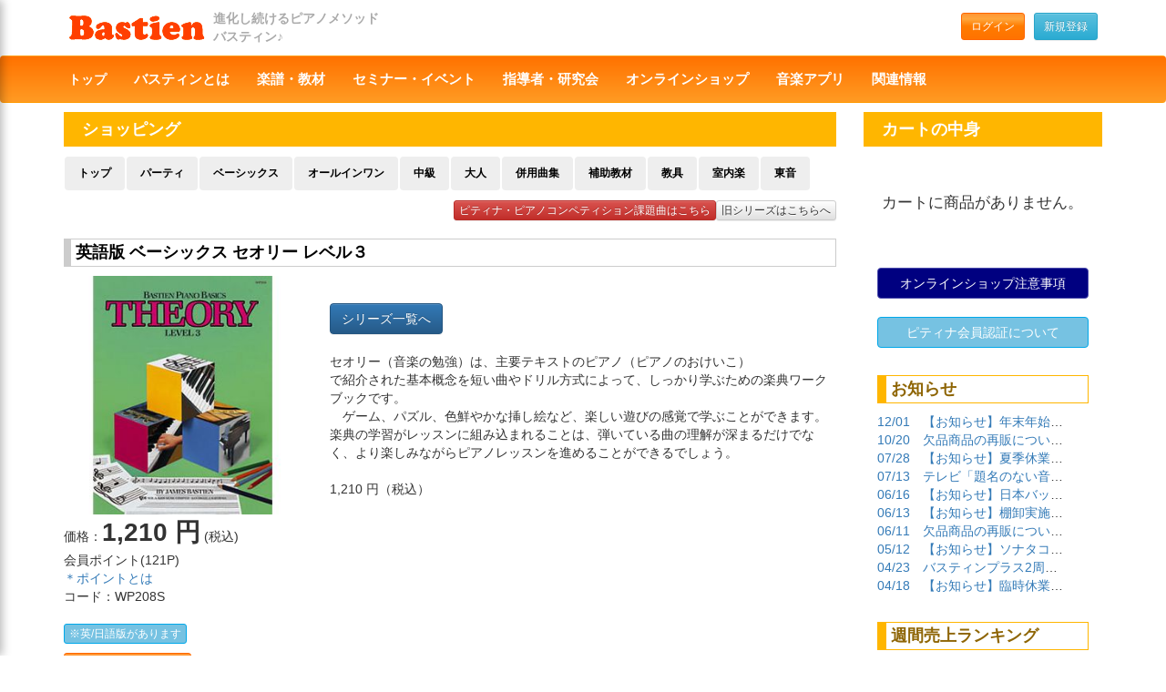

--- FILE ---
content_type: text/html; charset=utf-8
request_url: https://www.to-on.com/bastien/shop/item/WP208S
body_size: 28721
content:
<!DOCTYPE html><html><head><link href="/" rel="start" title="ホーム" /><title>入門から上級まで使えるピアノメソッド | バスティン・ピアノメソッド | 東音企画</title><meta content="バスティンは、楽譜を読めて弾ける子が育つピアノメソッドです。ピアノの演奏技術を身につけるだけでなく、音楽のあらゆる分野を学習しながら幅広い音楽体験を積み重ねることで、生涯に渡ってピアノを楽しむことができる子を育てます。" name="description" /><meta content="width=device-width, initial-scale=1.0, minimum-scale=1.0, user-scalable=yes" name="viewport" /><meta content="株式会社東音企画" name="author" /><link href="https://www.to-on.com/bastien" rel="canonical" /><meta content="バスティン｜入門から上級まで使えるピアノメソッド" property="og:title" /><meta content="website" property="og:type" /><meta content="バスティンは、楽譜を読めて弾ける子が育つピアノメソッドです。ピアノの演奏技術を身につけるだけでなく、音楽のあらゆる分野を学習しながら幅広い音楽体験を積み重ねることで、生涯に渡ってピアノを楽しむことができる子を育てます。" property="og:description" /><meta content="https://www.to-on.com/bastien" property="og:url" /><meta content="バスティン・ピアノメソッド" property="og:site_name" /><meta content="https://cdn.to-on.com/static/bastien/images/ogp_image_bastien.jpg" property="og:image" /><meta content="website" property="og:type" /><meta content="summary_large_image" property="twitter:card" /><meta content="@Bastienjp" property="twitter:site" /><meta content="text/html; charset=UTF-8" http-equiv="Content-Type" /><meta content="no-cache" http-equiv="pragma" /><meta content="no-cache" http-equiv="Cache-Control" /><meta content="IE=edge" http-equiv="X-UA-Compatible" /><link rel="icon" type="image/x-icon" href="/bastien/assets/favicon-a0847afb4ebc75a6030b65e4d0418da45359fabe79fa8c13090b799ea5ca0ab7.ico" /><link rel="stylesheet" crossorigin="anonymous" href="//use.fontawesome.com/releases/v5.7.2/css/all.css" integrity="sha384-fnmOCqbTlWIlj8LyTjo7mOUStjsKC4pOpQbqyi7RrhN7udi9RwhKkMHpvLbHG9Sr" /><link rel="stylesheet" href="//ajax.googleapis.com/ajax/libs/jqueryui/1/themes/smoothness/jquery-ui.css" /><link rel="stylesheet" href="//netdna.bootstrapcdn.com/bootstrap/3.3.7/css/bootstrap.min.css" /><link rel="stylesheet" href="//netdna.bootstrapcdn.com/bootstrap/3.3.7/css/bootstrap-theme.min.css" /><link rel="stylesheet" href="//cdnjs.cloudflare.com/ajax/libs/Swiper/6.8.4/swiper-bundle.min.css" /><link rel="stylesheet" href="/bastien/assets/application-1dee90861fef6463320575efc21da109787671c881e45430baa01e2c34037cc2.css" media="all" /><style>h3.title {
  color: #000;
  background-color:#fff;
  font-weight:bold;
  border-bottom:1px solid #ccc;
  border-left:8px solid #ccc;
  border-top:1px solid #ccc;
  border-right:1px solid #ccc;
}
.price {
  font-size: 200%;
  font-weight: bold;
}
.card {
  position: relative;
  display: -ms-flexbox;
  display: flex;
  -ms-flex-direction: column;
  flex-direction: column;
  min-width: 0;
  word-wrap: break-word;
  background-color: #fff;
  background-clip: border-box;
  border: 1px solid rgba(0, 0, 0, .2);
  border-radius: .25rem
}
.card > hr {
  margin-right: 0;
  margin-left: 0
}
.card>.card-header+.list-group,
.card>.list-group+.card-footer {
  border-top: 0
}
.card-body {
  -ms-flex: 1 1 auto;
  flex: 1 1 auto;
  min-height: 1px;
  padding: 1rem;
}
.card-title {
  margin-bottom: .75rem
}
.card-subtitle {
  margin-top: -.375rem;
  margin-bottom: 0
}
.card-text:last-child {
  margin-bottom: 0
}
.card-link:hover {
  display: block;
  text-decoration: none !important;
}
.card-link+.card-link {
  margin-left: 1.25rem
}
.card-header {
  padding: 1rem;
  margin-bottom: 0.5rem;
  border-bottom: 1px dotted rgba(0, 0, 0, .125);
  line-height: 2rem;
}
.card-header:first-child {
  border-radius: calc(.25rem - 1px) calc(.25rem - 1px) 0 0;
}
.accordion {
  overflow-anchor: none;
}
.accordion > .card {
  overflow: hidden;
}
.accordion > .card:not(:last-of-type) {
  border-bottom: 0;
}
.accordion > .card:not(:first-of-type) {
  border-top-left-radius: 0;
  border-top-right-radius: 0;
}
.accordion > .card > .card-header {
  border-radius: 0;
  margin-bottom: -1px;
}
.card-link:hover {
  font-weight: 400;
  background: #fff8ea;
}
.custom_lineheight {
    display: inline;
    line-height: 1;
    vertical-align: middle;
}
i.pull-right {
  padding-left: 0.5rem;
  padding-right: 0;
  line-height: 2rem;
  color:#aaa;
}</style><script src="/bastien/assets/application-894051f2f951c6d649e4f3a12f602916f1d2254d7564bf4dce14cd9ed2116a25.js"></script><script src="//cdnjs.cloudflare.com/ajax/libs/Swiper/6.8.4/swiper-bundle.min.js"></script><script src="//netdna.bootstrapcdn.com/bootstrap/3.3.7/js/bootstrap.min.js"></script><script src="//yubinbango.github.io/yubinbango/yubinbango.js"></script><meta name="csrf-param" content="authenticity_token" />
<meta name="csrf-token" content="aNGoS6UicO1eH0zA6pSFgz3Ih0lJBJc_iV52YSm7XtMJ8b9kVEGMpbDbL9CjdQ5QCZpEiBVlJtSUr5LixrWNsw" /><script>(function(add, cla){window['UserHeatTag']=cla;window[cla]=window[cla]||function(){(window[cla].q=window[cla].q||[]).push(arguments)},window[cla].l=1*new Date();var ul=document.createElement('script');var tag = document.getElementsByTagName('script')[0];ul.async=1;ul.src=add;tag.parentNode.insertBefore(ul,tag);})('//uh.nakanohito.jp/uhj2/uh.js', '_uhtracker');_uhtracker({id:'uhTNiUf2sj'});</script><!--Google Tag Manager--><script>(function(w,d,s,l,i){w[l]=w[l]||[];w[l].push({'gtm.start': new Date().getTime(),event:'gtm.js'});var f=d.getElementsByTagName(s)[0], j=d.createElement(s),dl=l!='dataLayer'?'&l='+l:'';j.async=true;j.src='https://www.googletagmanager.com/gtm.js?id='+i+dl;f.parentNode.insertBefore(j,f);})(window,document,'script','dataLayer','GTM-5TCVJGB');</script><!--End Google Tag Manager--><!--<?php echo $this->Html->script('jquery.rwdImageMaps.min'); ?>--></head><body><!--Google Tag Manager (noscript)--><noscript><iframe src="https://www.googletagmanager.com/ns.html?id=GTM-5TCVJGB" height="0" width="0" style="display:none;visibility:hidden"></iframe></noscript><!--End Google Tag Manager (noscript)--><!--サイドドロワーメニュー（スマートフォン用）--><div class="sidebar-drawer" id="sidebar-drawer"><div class="sidebar-header"><h4>メニュー</h4><button class="sidebar-close" id="sidebar-close">&times;</button></div><div class="sidebar-content"><ul class="sidebar-nav"><li><a class="sidebar-login-link" href="/bastien/customer/session/new">ログイン</a></li><li><a class="sidebar-signup-link" href="/bastien/customer/interim/new">新規登録</a></li><li class="sidebar-divider"></li><li><a href="/bastien/">トップ</a></li><li><a href="/bastien/about"><img class="sidebar-menu-icon" src="/bastien/assets/menu_icon/about_icon-3ef0561765bb1ad9922ea68594cf5fea85380f738592c1f1403866775c3661bc.png" /> バスティンとは</a></li><li><a href="/bastien/about/map"><img class="sidebar-menu-icon" src="/bastien/assets/menu_icon/products_icon-7522a06c9c36936989ee24ab8449a9b44cc6f84d38c59c4690b7d6474b6b8a4c.png" /> 楽譜・教材</a></li><li><a href="/bastien/events"><img class="sidebar-menu-icon" src="/bastien/assets/menu_icon/events_icon-e2e0b4582a91d869b22df18c5c774861b9c74fac48cc3fcc43b683dbd9cbc255.png" /> セミナー・イベント</a></li><li><a href="/bastien/groups"><img class="sidebar-menu-icon" src="/bastien/assets/menu_icon/groups_icon-75ea27489768564a866195dd0e3ef3f1beb7dc566bb35c88114e46cc46c448c4.png" /> 指導者・研究会</a></li><li><a href="/bastien/shop"><img class="sidebar-menu-icon" src="/bastien/assets/menu_icon/shop_icon-98137e48ba9f7759032c671211b5b0572d820ccb2ae273e2bede7850dd1adc12.png" /> オンラインショップ</a></li><li><a href="/bastien/games"><img class="sidebar-menu-icon" src="/bastien/assets/menu_icon/games_icon-c4c3e07a2ae5c3aa29ae9f761d6fddf0c0c4b83ede4049fc2e2df4c632e5ea27.png" /> 音楽アプリ</a></li><li><a href="/bastien/links">関連情報</a></li></ul></div></div><!--オーバーレイ（ドロワー表示時の背景）--><div class="sidebar-overlay" id="sidebar-overlay"></div><!--ヘッダー--><div style="background-color:#ffffff;"><div class="visible-xs visible-sm" style="background-color:#dddddd; font-family:Meiryo;"><div></div>進化し続けるピアノメソッド、バスティン♪</div><div class="container"><!--スマートフォン用ヘッダー（480px未満のみ）--><div class="mobile-only"><div class="mobile-header"><div class="mobile-header-left"><button class="mobile-hamburger-btn" id="mobile-menu-toggle" type="button"><div class="hamburger-icon"><span class="hamburger-line"></span><span class="hamburger-line"></span><span class="hamburger-line"></span></div><div class="hamburger-text">MENU</div></button><a class="mobile-logo" alt="バスティン・メソッド" href="/bastien/"><img src="/bastien/assets/bastien_top_logo_small-65c6ee4fea9d1f99198d030d8dc3b6a4d8a1d2d2d09c14787acc10b4bcad5c72.png" /></a></div><div class="mobile-header-right"><a class="btn btn-orange btn-sm mobile-login-btn" href="/bastien/customer/session/new">ログイン</a><a class="mobile-cart-btn" title="カート" id="mobile-cart-link" href="/bastien/cart"><button class="btn btn-sm btn-default"><span class="glyphicon glyphicon-shopping-cart"></span></button><span class="cart-badge" id="mobile-cart-badge" style="display: none">0</span></a></div></div></div><!--PC・タブレット用ロゴとタイトル（480px以上）--><div class="desktop-only"><div class="pull-left"><a class="img img-responsive" alt="バスティン・メソッド" style="margin-top:5px; max-width:150px;" href="/bastien/"><img src="/bastien/assets/bastien_top_logo-77748a697fa000d6805bac4da44ba5fb6e612d489d43c1b2f7c6d9b27b8acf34.png" /></a></div></div><div class="pull-left desktop-only"><h1 style="font-family:Meiryo; font-size:100%; line-height:inherit; font-weight:bold; color:#aaaaaa; margin-top:0.8em; margin-left:1em;">進化し続けるピアノメソッド<br />バスティン♪</h1></div><!--PC・タブレット用ヘッダー右側（480px以上）--><div class="pull-right desktop-only" style="margin-top:1em; margin-bottom:2px;"><ul class="list-inline"><li><a class="btn btn-orange btn-sm" href="/bastien/customer/session/new">ログイン</a></li><li><a class="btn btn-info btn-sm" href="/bastien/customer/interim/new">新規登録</a></li></ul></div></div></div><!--デスクトップ・タブレット用ナビゲーションバー（480px以上で表示）--><nav class="navbar navbar-orange desktop-only" role="navigation"><div class="container"><div class="navbar-header"><button class="btn btn-orange navbar-toggle" data-target=".navbar-ex1-collapse" data-toggle="collapse" type="button"><span class="glyphicon glyphicon-list-alt"></span><span style="[&quot;font-family:Meiryo; font-weight:bold;&quot;]">メニュー</span></button><a class="navbar-brand active" href="/bastien/">トップ</a></div><div class="collapse navbar-collapse navbar-ex1-collapse"><ul class="nav navbar-nav"><li><a href="/bastien/about">バスティンとは</a></li><li><a href="/bastien/about/map">楽譜・教材</a></li><li><a href="/bastien/events">セミナー・イベント</a></li><li><a href="/bastien/groups">指導者・研究会</a></li><li><a href="/bastien/shop">オンラインショップ</a></li><li><a href="/bastien/games">音楽アプリ</a></li><li><a href="/bastien/links">関連情報</a></li></ul></div></div></nav><div class="container" id="main-content"><div class="row shopping-cart-content"><div class="col-md-9 shop-content"><div class="row"><div class="col-md-12"><h2>ショッピング</h2><div id="shoppingnavi"><div></div><style type="text/css">.nav-pills li{ margin-top:1px; font-size: 85%; }</style><p><ul class="nav nav-pills sp-display-none"><li><a href="/bastien/shop">トップ</a></li><li><a href="/bastien/shop/category/party">パーティ</a></li><li><a href="/bastien/shop/category/basics">ベーシックス</a></li><li><a href="/bastien/shop/category/allinone">オールインワン</a></li><li><a href="/bastien/shop/category/intermediate">中級</a></li><li><a href="/bastien/shop/category/adult">大人</a></li><li><a href="/bastien/shop/category/heiyokyokushu">併用曲集</a></li><li><a href="/bastien/shop/category/hojokyozai">補助教材</a></li><li><a href="/bastien/shop/category/kyogu">教具</a></li><li><a href="/bastien/shop/category/chamber">室内楽</a></li><li><a href="/bastien/shop/category/toon">東音</a></li></ul></p><span class="pull-right sp-display-none"><a class="btn btn-danger btn-xs" href="/bastien/shop/category/ptna">ピティナ・ピアノコンペティション課題曲はこちら</a><a class="btn btn-default btn-xs" href="/bastien/shop/category/old">旧シリーズはこちらへ</a></span><p class="clearfix"></p></div><h3 class="title">英語版 ベーシックス セオリー レベル３</h3></div></div><div class="row"><div class="col-sm-4"><img alt="英語版 ベーシックス セオリー レベル３" class="img-responsive" src="https://cdn.to-on.com/static/bastien/images/products/wp208s.jpg" /><p>価格：<span class="price">1,210 円</span> (税込)<br />会員ポイント(<span class="color:red;">121P</span>)<br /><a target="_blank" href="https://www.to-on.com/bastien/products/howto/#discount">＊ポイントとは</a><br />コード：WP208S<br /><br /><a class="btn btn-blue btn-xs margin-bottom-1" href="/bastien/shop/item/WP208J">※英/日語版があります</a><br /><a @click.prevent="add($event)" class="btn btn-sm btn-block btn-orange margin-bottom-1" data-id="67" style="width:140px;">カートに追加</a><a class="btn btn-white btn-sm" style="width:140px;" href="/bastien/favorite/WP208S">お気に入りに追加</a></p></div><div class="col-sm-8"><p><div style="float:right;margin:0 0 10px 10px"><iframe src="https://www.facebook.com/plugins/like.php?href=https://www.to-on.com/bastien/shop/item/WP208S&amp;layout=box_count&amp;show_faces=true&amp;width=80&amp;action=like&amp;font&amp;colorscheme=light&amp;height=65" scrolling="no" frameborder="0" style="border:none; overflow:hidden; width:80px; height:65px;" allowTransparency="true"></iframe></div><br /><a href="https://www.to-on.com/bastien/shop/category/basics" type="button "  class="btn btn-primary 　btn-sm  ">シリーズ一覧へ</a><br /><br />セオリー（音楽の勉強）は、主要テキストのピアノ（ピアノのおけいこ）で紹介された基本概念を短い曲やドリル方式によって、しっかり学ぶための楽典ワークブックです。<br />　ゲーム、パズル、色鮮やかな挿し絵など、楽しい遊びの感覚で学ぶことができます。楽典の学習がレッスンに組み込まれることは、弾いている曲の理解が深まるだけでなく、より楽しみながらピアノレッスンを進めることができるでしょう。<br /><br /> 1,210 円（税込）</p></div></div></div><div class="col-md-3 shop-content"><div class="visible-lg visible-md"><h2>カートの中身</h2><div class="visible-md visible-lg"><div v-if="order"><template v-if="order.order_details.length == 0"><div class="text-center" style="padding: 40px 0;"><p style="font-size: 1.2em; margin-bottom: 20px;">カートに商品がありません。</p></div></template><table class="table table-bordered cart" v-if="order.order_details.length &gt; 0"><tr class="header"><th style="width:70%;">商品名</th><th style="width:30%;">削除</th></tr><template v-for="order_detail in order.order_details"><tr><td>{{order_detail.product.title}}<span class="label label-danger" v-if="order_detail.is_special_sale_item">セール</span></td><td><a @click.prevent="remove(order_detail.price_management_id)" class="btn btn-default btn-xs" href="#"><span class="glyphicon glyphicon-trash"></span></a></td></tr><tr><td>数量:<select v-model="order_detail.quantity" v-on:change="update(order_detail)"><template v-for="n in order_detail.max_order"><option>{{n+1}}</option></template></select></td><td>&yen;{{order_detail.price}}</td></tr></template><tr class="summary"><td>小計</td><td>&yen;{{order.price_subtotal}}</td></tr><tr class="summary" v-show="order.get_point &gt; 0"><td>獲得ポイント</td><td>|{{order.get_point}}p</td></tr><tr class="summary"><td>送料・手数料</td><td>&yen;{{order.delivery_charge}}</td></tr><tr class="summary emp" style="margin-bottom:20px"><td>ご請求金額</td><td>&yen;{{order.price_total}}</td></tr><tr v-if="order.order_details.length"><td colspan="2" style="height: 50px;"><a id="#button_to_order" class="btn btn-danger btn-lg" href="/bastien/order/new">レジに進む</a></td></tr></table></div></div></div><div id="cart"></div><div class="col-md-12 col-sm-6 col-xs-12"><p><a class="btn btn-block btn-navy" href="/bastien/products/howto">オンラインショップ注意事項</a></p></div><div class="col-md-12 col-sm-6 col-xs-12"><p></p><p><a class="btn btn-block btn-blue" href="/bastien/news/online_shop_ptna314">ピティナ会員認証について</a></p></div><div class="col-md-12 col-sm-4 col-xs-12"><h3>お知らせ</h3><div class="text-ellipsis"><ul style="list-style:none; margin-left:-2.8em;"><li><a href="/bastien/news/3123">12/01</a>　<a href="/bastien/news/3123">【お知らせ】年末年始の営業について</a></li><li><a href="/bastien/news/3111">10/20</a>　<a href="/bastien/news/3111">欠品商品の再販について（2025/10/20）</a></li><li><a href="/bastien/news/3096">07/28</a>　<a href="/bastien/news/3096">【お知らせ】夏季休業期間について</a></li><li><a href="/bastien/news/3090">07/13</a>　<a href="/bastien/news/3090">テレビ「題名のない音楽会」でも紹介！「指セットプラスハノン」</a></li><li><a href="/bastien/news/3071">06/16</a>　<a href="/bastien/news/3071">【お知らせ】日本バッハコンクール2025参加要項公開</a></li><li><a href="/bastien/news/3075">06/13</a>　<a href="/bastien/news/3075">【お知らせ】棚卸実施に伴うショップ臨時休業について</a></li><li><a href="/bastien/news/3077">06/11</a>　<a href="/bastien/news/3077">欠品商品の再販について（2025/06/11）</a></li><li><a href="/bastien/news/3065">05/12</a>　<a href="/bastien/news/3065">【お知らせ】ソナタコンクール2025参加要項公開</a></li><li><a href="/bastien/news/3060">04/23</a>　<a href="/bastien/news/3060">バスティンプラス2周年イベント開催中！</a></li><li><a href="/bastien/news/3059">04/18</a>　<a href="/bastien/news/3059">【お知らせ】臨時休業について</a></li></ul></div></div><div class="col-md-12 col-sm-4 col-xs-12"><div><h3>週間売上ランキング</h3>01/12-01/19<ul class="ranking text-ellipsis list-unstyled"><li class="number1"><a href="/bastien/shop/item/JGP27">フラッシュカード（日本語版）</a></li><li class="number2"><a href="/bastien/shop/item/JGP16R">バスティン・レッスン・ダイアリー　※価格改定版</a></li><li class="number3"><a href="/bastien/shop/item/JWP201R">ベーシックス　ピアノ　1　※価格改定版</a></li><li class="number4"><a href="/bastien/shop/item/WP270JR">ピアノパーティー　A　※価格改定版</a></li><li class="number5"><a href="/bastien/shop/item/JWP249R">スケール・カデンツ＆アルペジオ　※価格改定版</a></li><li class="number6"><a href="/bastien/shop/item/NS32R">みんな知ってる！プレリーディング曲集　※価格改定版</a></li><li class="number7"><a href="/bastien/shop/item/WP278JR">パフォーマンスパーティーＡ　※価格改定版</a></li><li class="number8"><a href="/bastien/shop/item/JWP217R">ベーシックス テクニック レベル２　※価格改定版</a></li><li class="number9"><a href="/bastien/shop/item/JWP216R">ベーシックス テクニック レベル１ ※価格改定版</a></li><li class="number10"><a href="/bastien/shop/item/JWP206R">ベーシックス セオリー レベル１　※価格改定版</a></li></ul></div></div><div class="col-md-12 col-sm-4 col-xs-12"><h3>最近チェックした商品</h3><ul class="media-list"><li class="media"><div class="pull-left"><a href="/bastien/shop/item/WP208S"><img class="media-object img-thumbnail" style="height: 64px; width: 64px;" src="https://cdn.to-on.com/static/bastien/images/products/wp208s.jpg" /></a></div><div class="media-body"><a href="/bastien/shop/item/WP208S">英語版 ベーシックス セオリー レベル３</a></div></li><li class="media"><div class="pull-left"><a href="/bastien/shop/item/NS39"><img class="media-object img-thumbnail" style="height: 64px; width: 64px;" src="https://cdn.to-on.com/static/bastien/images/products/ns39.jpg" /></a></div><div class="media-body"><a href="/bastien/shop/item/NS39">チェルニー30番 30の小さな物語・上巻</a></div></li><li class="media"><div class="pull-left"><a href="/bastien/shop/item/NS70R"><img class="media-object img-thumbnail" style="height: 64px; width: 64px;" src="https://cdn.to-on.com/static/bastien/images/products/ns70r.jpg" /></a></div><div class="media-body"><a href="/bastien/shop/item/NS70R">ブルグミュラー 25の練習曲　今井顕校訂版（原典スラー付き)　※価格改定版</a></div></li><li class="media"><div class="pull-left"><a href="/bastien/shop/item/JWP73R"><img class="media-object img-thumbnail" style="height: 64px; width: 64px;" src="https://cdn.to-on.com/static/bastien/images/products/jwp73r.jpg" /></a></div><div class="media-body"><a href="/bastien/shop/item/JWP73R">バスティン・クラシックメロディ １　※価格改定版</a></div></li><li class="media"><div class="pull-left"><a href="/bastien/shop/item/NS16"><img class="media-object img-thumbnail" style="height: 64px; width: 64px;" src="https://cdn.to-on.com/static/bastien/images/products/ns16.jpg" /></a></div><div class="media-body"><a href="/bastien/shop/item/NS16">ボロディン「ダッタン人の踊り」</a></div></li><li class="media"><div class="pull-left"><a href="/bastien/shop/item/WP455J"><img class="media-object img-thumbnail" style="height: 64px; width: 64px;" src="https://cdn.to-on.com/static/bastien/images/products/wp455j.jpg" /></a></div><div class="media-body"><a href="/bastien/shop/item/WP455J">バスティン オールインワン レベル2B</a></div></li><li class="media"><div class="pull-left"><a href="/bastien/shop/item/JWP452R"><img class="media-object img-thumbnail" style="height: 64px; width: 64px;" src="https://cdn.to-on.com/static/bastien/images/products/jwp452r.jpg" /></a></div><div class="media-body"><a href="/bastien/shop/item/JWP452R">バスティン オールインワン レベル1A　※価格改定版</a></div></li><li class="media"><div class="pull-left"><a href="/bastien/shop/item/JWP453R"><img class="media-object img-thumbnail" style="height: 64px; width: 64px;" src="https://cdn.to-on.com/static/bastien/images/products/jwp453r.jpg" /></a></div><div class="media-body"><a href="/bastien/shop/item/JWP453R">バスティン オールインワン レベル1B　※価格改定版</a></div></li><li class="media"><div class="pull-left"><a href="/bastien/shop/item/JWP454R"><img class="media-object img-thumbnail" style="height: 64px; width: 64px;" src="https://cdn.to-on.com/static/bastien/images/products/jwp454r.jpg" /></a></div><div class="media-body"><a href="/bastien/shop/item/JWP454R">バスティン オールインワン レベル2A　※価格改定版</a></div></li><li class="media"><div class="pull-left"><a href="/bastien/shop/item/NS63"><img class="media-object img-thumbnail" style="height: 64px; width: 64px;" src="https://cdn.to-on.com/static/bastien/images/products/ns63.jpg" /></a></div><div class="media-body"><a href="/bastien/shop/item/NS63">ブルグミュラー 25の練習曲（和音記号・コードネーム付き）</a></div></li></ul></div></div></div></div><nav class="navbar-orange" style="margin-bottom:0px;"><div class="container"><div class="row" style="margin-top:10px;"><div class="col-md-3 col-sm-6"><div class="div-white"><a href="/bastien/about">バスティン・メソッドとは</a></div><ul class="navbar-footer small-list list-unstyled"><li><a href="/bastien/about/map">教材のすすめかた</a></li><li><a href="/bastien/about/navi">巻頭記事</a></li><li><a href="/bastien/about/qa">指導法 Q&amp;A</a></li><li><a href="/bastien/about/family">バスティン一家について</a></li></ul></div><div class="col-md-3 col-sm-6"><div class="div-white"><a href="/bastien/events">セミナー・イベント</a></div><ul class="navbar-footer small-list list-unstyled"><li><a href="/bastien/events/list">講座一覧</a></li><li><a href="/bastien/events/lecturers">講師一覧</a></li></ul><div class="div-white"><a href="/bastien/groups">バスティン研究会</a></div><ul class="navbar-footer small-list list-unstyled"><li><a href="/bastien/groups/list">研究会一覧</a></li><li><a href="/bastien/groups/news">活動レポート</a></li></ul></div><div class="col-md-3 col-sm-6"><div class="div-white"><a href="/bastien/shop">オンラインショップ</a></div><ul class="navbar-footer small-list list-unstyled"><li><a href="/bastien/shop/category/party">パーティー</a></li><li><a href="/bastien/shop/category/basics">ベーシックス</a></li><li><a href="/bastien/shop/category/allinone">オールインワン</a></li><li><a href="/bastien/shop/category/intermediate">中級</a></li><li><a href="/bastien/shop/category/adult">大人</a></li><li><a href="/bastien/shop/category/heiyokyokushu">併用曲集</a></li><li><a href="/bastien/shop/category/hojokyozai">補助教材</a></li><li><a href="/bastien/shop/category/kyogu">レッスングッズ</a></li><li><a href="/bastien/shop/category/chamber">室内楽</a></li><li><a href="/bastien/shop/category/old">旧シリーズ</a></li><li><a href="/bastien/shop/category/toon">東音</a></li><li><a href="/bastien/shop/category/ptna">ピティナ</a></li></ul></div><div class="col-md-3 col-sm-6"><div class="div-white">ソーシャル</div><ul class="navbar-footer small-list list-unstyled"><li><a href="https://www.facebook.com/bastienjp" target="_blank">facebookページ</a></li><li><a href="https://twitter.com/Bastienjp" target="_blank">Xアカウント</a></li><li><a href="http://www.youtube.com/user/toonbastien" target="_blank">Youtubeチャンネル</a></li><li><a href="https://www.to-on.com/bastien/news/post_1185">LINE</a></li></ul></div><div class="col-md-3 col-sm-6"><div class="div-white">サポート</div><ul class="navbar-footer small-list list-unstyled"><li><a href="/bastien/customer/session/new">メールニュース登録</a></li><li><a href="https://www.to-on.com">運営会社</a></li><li><a href="https://www.to-on.com/about/law.html">特定商取引法に基づく表示</a></li></ul></div></div><div class="row"><div class="col-md-12"><div class="div-white" style="text-align:center; color:#ffffff; font-size:120%;"><a href="//to-on.com/">Copyright 2026 To-on Kikaku Co.,Ltd.</a></div><br /></div></div></div></nav></body></html><!--ドロワーメニュー制御用JavaScript--><script>$(document).ready(function() {
  // ハンバーガーメニューボタンクリック
  $('#mobile-menu-toggle').click(function() {
    $('#sidebar-drawer').addClass('open');
    $('#sidebar-overlay').addClass('active');
    $('body').addClass('drawer-open');
  });

  // ユーザー名ボタンクリック（ログイン時）
  $('#mobile-user-menu').click(function() {
    $('#sidebar-drawer').addClass('open');
    $('#sidebar-overlay').addClass('active');
    $('body').addClass('drawer-open');
  });

  // 閉じるボタンクリック
  $('#sidebar-close').click(function() {
    $('#sidebar-drawer').removeClass('open');
    $('#sidebar-overlay').removeClass('active');
    $('body').removeClass('drawer-open');
  });

  // オーバーレイクリック
  $('#sidebar-overlay').click(function() {
    $('#sidebar-drawer').removeClass('open');
    $('#sidebar-overlay').removeClass('active');
    $('body').removeClass('drawer-open');
  });
});

// カート更新の監視（shopセクションでのみ）
if ($('#mobile-cart-badge').length > 0) {
  // カート情報を定期的に取得して更新
  function updateCartBadge() {
    $.ajax({
      url: '/bastien/cart/count',
      type: 'GET',
      dataType: 'json',
      success: function(response) {
        var $badge = $('#mobile-cart-badge');
        if (response && response.count > 0) {
          $badge.text(response.count).show();
        } else {
          $badge.hide();
        }
      }
    });
  }

  // ページ読み込み時に一度更新
  updateCartBadge();

  // カート操作のイベントを監視（Vue.jsとの連携）
  $(document).on('cart:updated', function() {
    updateCartBadge();
  });
}</script>

--- FILE ---
content_type: text/css
request_url: https://www.to-on.com/bastien/assets/application-1dee90861fef6463320575efc21da109787671c881e45430baa01e2c34037cc2.css
body_size: 13388
content:
/*
 * This is a manifest file that'll be compiled into application.css, which will include all the files
 * listed below.
 *
 * Any CSS and SCSS file within this directory, lib/assets/stylesheets, vendor/assets/stylesheets,
 * or vendor/assets/stylesheets of plugins, if any, can be referenced here using a relative path.
 *
 * You're free to add application-wide styles to this file and they'll appear at the bottom of the
 * compiled file so the styles you add here take precedence over styles defined in any styles
 * defined in the other CSS/SCSS files in this directory. It is generally better to create a new
 * file per style scope.
 *





 */
/* line 1, app/assets/stylesheets/_utility.scss */
.text-red {
  color: red;
}

/* line 5, app/assets/stylesheets/_utility.scss */
label.required:after {
  content: "(*)";
  color: red;
  display: inline;
}

/* line 1, app/assets/stylesheets/_common.scss */
#main-content {
  min-height: 300px;
}

/* line 5, app/assets/stylesheets/_common.scss */
.btn-flat-border, .btn-flat-border:visited {
  color: #d9534f;
  border: solid 1px #d9534f;
  border-radius: 25px;
  display: inline-block;
  font-size: 12px;
  padding: 3px 10px;
  text-decoration: none;
  transition: .4s;
}

/* line 16, app/assets/stylesheets/_common.scss */
.btn-flat-border:hover, .btn-flat-border:visited:hover {
  background: #d9534f;
  color: white;
  text-decoration: none;
}

/* line 22, app/assets/stylesheets/_common.scss */
.btn-flat-border:link, .btn-flat-border:visited, .btn-flat-border:active {
  text-decoration: none;
}

@media (max-width: 767px) {
  /* line 27, app/assets/stylesheets/_common.scss */
  .sp-display-none {
    display: none;
  }
}

/* line 32, app/assets/stylesheets/_common.scss */
.sale_banner {
  margin: 2rem 0;
}

/* line 36, app/assets/stylesheets/_common.scss */
.margin-bottom-2 {
  margin-bottom: 2rem;
}

/* line 40, app/assets/stylesheets/_common.scss */
.margin-bottom-5 {
  margin-bottom: 5rem;
}

/* line 43, app/assets/stylesheets/_common.scss */
.margin-bottom-1 {
  margin-bottom: 1rem;
}

/* line 46, app/assets/stylesheets/_common.scss */
.margin-left-1 {
  margin-left: 1rem;
}

/* line 2, app/assets/stylesheets/_customers.scss */
.panel-login-form {
  border-width: 5px;
  border-style: solid;
}

/* line 5, app/assets/stylesheets/_customers.scss */
.panel-login-form .panel-body {
  text-align: center;
}

@media (min-width: 767px) {
  /* line 10, app/assets/stylesheets/_customers.scss */
  .panel-login-form {
    margin-top: 30px;
    margin-bottom: 30px;
    min-height: 400px;
  }
}

/* line 3, app/assets/stylesheets/_products.scss */
.product-box-item .thumbnail {
  margin-bottom: 1.5em;
}

/* line 6, app/assets/stylesheets/_products.scss */
.product-box-item .title-area {
  height: 6em;
}

/* line 9, app/assets/stylesheets/_products.scss */
.product-box-item .point-area {
  font-size: 75%;
  color: #aaa;
}

/* line 14, app/assets/stylesheets/_products.scss */
.product-box-item .price-area .price {
  font-size: 150%;
  margin-right: 0.2em;
}

/* line 19, app/assets/stylesheets/_products.scss */
.product-box-item .ptna-member-price-area {
  color: red;
  font-size: 75%;
}

/* line 23, app/assets/stylesheets/_products.scss */
.product-box-item .original-price-area {
  color: red;
  font-size: 75%;
}

/* line 28, app/assets/stylesheets/_products.scss */
.product-box-item-wide {
  padding-left: 2px !important;
  padding-right: 2px !important;
}

/* line 34, app/assets/stylesheets/_products.scss */
.ranking-badge {
  position: absolute;
  top: 8px;
  left: 8px;
  width: 32px;
  height: 32px;
  border-radius: 50%;
  display: flex;
  align-items: center;
  justify-content: center;
  font-weight: bold;
  font-size: 16px;
  color: white;
  z-index: 10;
  box-shadow: 0 2px 4px rgba(0, 0, 0, 0.3);
}

/* line 50, app/assets/stylesheets/_products.scss */
.ranking-badge.rank-1 {
  background: linear-gradient(135deg, #FFD700, #F4C430);
}

/* line 53, app/assets/stylesheets/_products.scss */
.ranking-badge.rank-2 {
  background: linear-gradient(135deg, #C0C0C0, #B8B8B8);
}

/* line 56, app/assets/stylesheets/_products.scss */
.ranking-badge.rank-3 {
  background: linear-gradient(135deg, #CD7F32, #B87333);
}

/* line 59, app/assets/stylesheets/_products.scss */
.ranking-badge.rank-other {
  background: linear-gradient(135deg, #aaa, #999);
}

/* line 64, app/assets/stylesheets/_products.scss */
.product-box-item .thumbnail {
  position: relative;
}

/* line 69, app/assets/stylesheets/_products.scss */
.search-results-info {
  margin-bottom: 20px;
  font-size: 14px;
  color: #666;
}

/* line 77, app/assets/stylesheets/_products.scss */
.shop-search-page .row {
  display: flex;
  flex-wrap: wrap;
  margin-left: -2px;
  margin-right: -2px;
}

/* line 84, app/assets/stylesheets/_products.scss */
.shop-search-page .product-box-item {
  display: flex;
  flex-direction: column;
  margin-bottom: 0px;
}

@media (min-width: 992px) {
  /* line 84, app/assets/stylesheets/_products.scss */
  .shop-search-page .product-box-item {
    flex: 0 0 25%;
    max-width: 25%;
  }
}

@media (min-width: 768px) and (max-width: 991px) {
  /* line 84, app/assets/stylesheets/_products.scss */
  .shop-search-page .product-box-item {
    flex: 0 0 33.333%;
    max-width: 33.333%;
  }
}

@media (max-width: 767px) {
  /* line 84, app/assets/stylesheets/_products.scss */
  .shop-search-page .product-box-item {
    flex: 0 0 50%;
    max-width: 50%;
    margin-bottom: 0px;
  }
}

/* line 108, app/assets/stylesheets/_products.scss */
.shop-search-page .product-box-item .thumbnail {
  flex-grow: 1;
  display: flex;
  flex-direction: column;
}

/* line 113, app/assets/stylesheets/_products.scss */
.shop-search-page .product-box-item .thumbnail .caption {
  flex-grow: 1;
  display: flex;
  flex-direction: column;
}

/* line 118, app/assets/stylesheets/_products.scss */
.shop-search-page .product-box-item .thumbnail .caption .title-area {
  min-height: 4.5em;
  display: flex;
  align-items: flex-start;
}

/* line 125, app/assets/stylesheets/_products.scss */
.shop-search-page .product-box-item .thumbnail .caption p.text-right {
  margin-top: auto;
}

/* line 1, app/assets/stylesheets/cms_sidebar_simple.scss */
.cms-sidebar-simple {
  margin-bottom: 30px;
}

/* line 4, app/assets/stylesheets/cms_sidebar_simple.scss */
.cms-sidebar-simple .cms-sidebar-item {
  margin-bottom: 20px;
  text-align: center;
}

/* line 8, app/assets/stylesheets/cms_sidebar_simple.scss */
.cms-sidebar-simple .cms-sidebar-item a {
  text-decoration: none;
  display: block;
  transition: opacity 0.3s ease;
}

/* line 13, app/assets/stylesheets/cms_sidebar_simple.scss */
.cms-sidebar-simple .cms-sidebar-item a:hover {
  opacity: 0.8;
}

/* line 18, app/assets/stylesheets/cms_sidebar_simple.scss */
.cms-sidebar-simple .cms-sidebar-item .cms-sidebar-image {
  margin-bottom: 10px;
}

/* line 21, app/assets/stylesheets/cms_sidebar_simple.scss */
.cms-sidebar-simple .cms-sidebar-item .cms-sidebar-image img {
  max-width: 100%;
  height: auto;
}

/* line 27, app/assets/stylesheets/cms_sidebar_simple.scss */
.cms-sidebar-simple .cms-sidebar-item .cms-sidebar-title {
  font-size: 14px;
  line-height: 1.4;
  margin: 0;
  color: #333;
  font-weight: normal;
}

@media (max-width: 767px) {
  /* line 39, app/assets/stylesheets/cms_sidebar_simple.scss */
  .cms-sidebar-simple .cms-sidebar-item .cms-sidebar-title {
    font-size: 12px;
  }
}
.rails-bootstrap-forms-date-select select,
.rails-bootstrap-forms-time-select select,
.rails-bootstrap-forms-datetime-select select {
  display: inline-block;
  width: auto;
}

.rails-bootstrap-forms-error-summary {
  margin-top: 10px;
}
/*!
 *  Font Awesome 3.2.1
 *  the iconic font designed for Bootstrap
 *  ------------------------------------------------------------------------------
 *  The full suite of pictographic icons, examples, and documentation can be
 *  found at http://fontawesome.io.  Stay up to date on Twitter at
 *  http://twitter.com/fontawesome.
 *
 *  License
 *  ------------------------------------------------------------------------------
 *  - The Font Awesome font is licensed under SIL OFL 1.1 -
 *    http://scripts.sil.org/OFL
 *  - Font Awesome CSS, LESS, and SASS files are licensed under MIT License -
 *    http://opensource.org/licenses/mit-license.html
 *  - Font Awesome documentation licensed under CC BY 3.0 -
 *    http://creativecommons.org/licenses/by/3.0/
 *  - Attribution is no longer required in Font Awesome 3.0, but much appreciated:
 *    "Font Awesome by Dave Gandy - http://fontawesome.io"
 *
 *  Author - Dave Gandy
 *  ------------------------------------------------------------------------------
 *  Email: dave@fontawesome.io
 *  Twitter: http://twitter.com/davegandy
 *  Work: Lead Product Designer @ Kyruus - http://kyruus.com
 */
/* FONT PATH
 * -------------------------- */
@font-face {
  font-family: 'FontAwesome';
  src: url(/bastien/../font/fontawesome-webfont.eot?v=3.2.1);
  src: url(/bastien/../font/fontawesome-webfont.eot?#iefix&v=3.2.1) format('embedded-opentype'), url(/bastien/../font/fontawesome-webfont.woff?v=3.2.1) format('woff'), url(/bastien/../font/fontawesome-webfont.ttf?v=3.2.1) format('truetype'), url(/bastien/../font/fontawesome-webfont.svg#fontawesomeregular?v=3.2.1) format('svg');
  font-weight: normal;
  font-style: normal;
}
/* FONT AWESOME CORE
 * -------------------------- */
[class^="icon-"],
[class*=" icon-"] {
  font-family: FontAwesome;
  font-weight: normal;
  font-style: normal;
  text-decoration: inherit;
  -webkit-font-smoothing: antialiased;
  *margin-right: .3em;
}
[class^="icon-"]:before,
[class*=" icon-"]:before {
  text-decoration: inherit;
  display: inline-block;
  speak: none;
}
/* makes the font 33% larger relative to the icon container */
.icon-large:before {
  vertical-align: -10%;
  font-size: 1.3333333333333333em;
}
/* makes sure icons active on rollover in links */
a [class^="icon-"],
a [class*=" icon-"] {
  display: inline;
}
/* increased font size for icon-large */
[class^="icon-"].icon-fixed-width,
[class*=" icon-"].icon-fixed-width {
  display: inline-block;
  width: 1.1428571428571428em;
  text-align: right;
  padding-right: 0.2857142857142857em;
}
[class^="icon-"].icon-fixed-width.icon-large,
[class*=" icon-"].icon-fixed-width.icon-large {
  width: 1.4285714285714286em;
}
.icons-ul {
  margin-left: 2.142857142857143em;
  list-style-type: none;
}
.icons-ul > li {
  position: relative;
}
.icons-ul .icon-li {
  position: absolute;
  left: -2.142857142857143em;
  width: 2.142857142857143em;
  text-align: center;
  line-height: inherit;
}
[class^="icon-"].hide,
[class*=" icon-"].hide {
  display: none;
}
.icon-muted {
  color: #eeeeee;
}
.icon-light {
  color: #ffffff;
}
.icon-dark {
  color: #333333;
}
.icon-border {
  border: solid 1px #eeeeee;
  padding: .2em .25em .15em;
  -webkit-border-radius: 3px;
  -moz-border-radius: 3px;
  border-radius: 3px;
}
.icon-2x {
  font-size: 2em;
}
.icon-2x.icon-border {
  border-width: 2px;
  -webkit-border-radius: 4px;
  -moz-border-radius: 4px;
  border-radius: 4px;
}
.icon-3x {
  font-size: 3em;
}
.icon-3x.icon-border {
  border-width: 3px;
  -webkit-border-radius: 5px;
  -moz-border-radius: 5px;
  border-radius: 5px;
}
.icon-4x {
  font-size: 4em;
}
.icon-4x.icon-border {
  border-width: 4px;
  -webkit-border-radius: 6px;
  -moz-border-radius: 6px;
  border-radius: 6px;
}
.icon-5x {
  font-size: 5em;
}
.icon-5x.icon-border {
  border-width: 5px;
  -webkit-border-radius: 7px;
  -moz-border-radius: 7px;
  border-radius: 7px;
}
.pull-right {
  float: right;
}
.pull-left {
  float: left;
}
[class^="icon-"].pull-left,
[class*=" icon-"].pull-left {
  margin-right: .3em;
}
[class^="icon-"].pull-right,
[class*=" icon-"].pull-right {
  margin-left: .3em;
}
/* BOOTSTRAP SPECIFIC CLASSES
 * -------------------------- */
/* Bootstrap 2.0 sprites.less reset */
[class^="icon-"],
[class*=" icon-"] {
  display: inline;
  width: auto;
  height: auto;
  line-height: normal;
  vertical-align: baseline;
  background-image: none;
  background-position: 0% 0%;
  background-repeat: repeat;
  margin-top: 0;
}
/* more sprites.less reset */
.icon-white,
.nav-pills > .active > a > [class^="icon-"],
.nav-pills > .active > a > [class*=" icon-"],
.nav-list > .active > a > [class^="icon-"],
.nav-list > .active > a > [class*=" icon-"],
.navbar-inverse .nav > .active > a > [class^="icon-"],
.navbar-inverse .nav > .active > a > [class*=" icon-"],
.dropdown-menu > li > a:hover > [class^="icon-"],
.dropdown-menu > li > a:hover > [class*=" icon-"],
.dropdown-menu > .active > a > [class^="icon-"],
.dropdown-menu > .active > a > [class*=" icon-"],
.dropdown-submenu:hover > a > [class^="icon-"],
.dropdown-submenu:hover > a > [class*=" icon-"] {
  background-image: none;
}
/* keeps Bootstrap styles with and without icons the same */
.btn [class^="icon-"].icon-large,
.nav [class^="icon-"].icon-large,
.btn [class*=" icon-"].icon-large,
.nav [class*=" icon-"].icon-large {
  line-height: .9em;
}
.btn [class^="icon-"].icon-spin,
.nav [class^="icon-"].icon-spin,
.btn [class*=" icon-"].icon-spin,
.nav [class*=" icon-"].icon-spin {
  display: inline-block;
}
.nav-tabs [class^="icon-"],
.nav-pills [class^="icon-"],
.nav-tabs [class*=" icon-"],
.nav-pills [class*=" icon-"],
.nav-tabs [class^="icon-"].icon-large,
.nav-pills [class^="icon-"].icon-large,
.nav-tabs [class*=" icon-"].icon-large,
.nav-pills [class*=" icon-"].icon-large {
  line-height: .9em;
}
.btn [class^="icon-"].pull-left.icon-2x,
.btn [class*=" icon-"].pull-left.icon-2x,
.btn [class^="icon-"].pull-right.icon-2x,
.btn [class*=" icon-"].pull-right.icon-2x {
  margin-top: .18em;
}
.btn [class^="icon-"].icon-spin.icon-large,
.btn [class*=" icon-"].icon-spin.icon-large {
  line-height: .8em;
}
.btn.btn-small [class^="icon-"].pull-left.icon-2x,
.btn.btn-small [class*=" icon-"].pull-left.icon-2x,
.btn.btn-small [class^="icon-"].pull-right.icon-2x,
.btn.btn-small [class*=" icon-"].pull-right.icon-2x {
  margin-top: .25em;
}
.btn.btn-large [class^="icon-"],
.btn.btn-large [class*=" icon-"] {
  margin-top: 0;
}
.btn.btn-large [class^="icon-"].pull-left.icon-2x,
.btn.btn-large [class*=" icon-"].pull-left.icon-2x,
.btn.btn-large [class^="icon-"].pull-right.icon-2x,
.btn.btn-large [class*=" icon-"].pull-right.icon-2x {
  margin-top: .05em;
}
.btn.btn-large [class^="icon-"].pull-left.icon-2x,
.btn.btn-large [class*=" icon-"].pull-left.icon-2x {
  margin-right: .2em;
}
.btn.btn-large [class^="icon-"].pull-right.icon-2x,
.btn.btn-large [class*=" icon-"].pull-right.icon-2x {
  margin-left: .2em;
}
/* Fixes alignment in nav lists */
.nav-list [class^="icon-"],
.nav-list [class*=" icon-"] {
  line-height: inherit;
}
/* EXTRAS
 * -------------------------- */
/* Stacked and layered icon */
.icon-stack {
  position: relative;
  display: inline-block;
  width: 2em;
  height: 2em;
  line-height: 2em;
  vertical-align: -35%;
}
.icon-stack [class^="icon-"],
.icon-stack [class*=" icon-"] {
  display: block;
  text-align: center;
  position: absolute;
  width: 100%;
  height: 100%;
  font-size: 1em;
  line-height: inherit;
  *line-height: 2em;
}
.icon-stack .icon-stack-base {
  font-size: 2em;
  *line-height: 1em;
}
/* Animated rotating icon */
.icon-spin {
  display: inline-block;
  -moz-animation: spin 2s infinite linear;
  -o-animation: spin 2s infinite linear;
  -webkit-animation: spin 2s infinite linear;
  animation: spin 2s infinite linear;
}
/* Prevent stack and spinners from being taken inline when inside a link */
a .icon-stack,
a .icon-spin {
  display: inline-block;
  text-decoration: none;
}
@-moz-keyframes spin {
  0% {
    -moz-transform: rotate(0deg);
  }
  100% {
    -moz-transform: rotate(359deg);
  }
}
@-webkit-keyframes spin {
  0% {
    -webkit-transform: rotate(0deg);
  }
  100% {
    -webkit-transform: rotate(359deg);
  }
}
@-o-keyframes spin {
  0% {
    -o-transform: rotate(0deg);
  }
  100% {
    -o-transform: rotate(359deg);
  }
}
@-ms-keyframes spin {
  0% {
    -ms-transform: rotate(0deg);
  }
  100% {
    -ms-transform: rotate(359deg);
  }
}
@keyframes spin {
  0% {
    transform: rotate(0deg);
  }
  100% {
    transform: rotate(359deg);
  }
}
/* Icon rotations and mirroring */
.icon-rotate-90:before {
  -webkit-transform: rotate(90deg);
  -moz-transform: rotate(90deg);
  -ms-transform: rotate(90deg);
  -o-transform: rotate(90deg);
  transform: rotate(90deg);
  filter: progid:DXImageTransform.Microsoft.BasicImage(rotation=1);
}
.icon-rotate-180:before {
  -webkit-transform: rotate(180deg);
  -moz-transform: rotate(180deg);
  -ms-transform: rotate(180deg);
  -o-transform: rotate(180deg);
  transform: rotate(180deg);
  filter: progid:DXImageTransform.Microsoft.BasicImage(rotation=2);
}
.icon-rotate-270:before {
  -webkit-transform: rotate(270deg);
  -moz-transform: rotate(270deg);
  -ms-transform: rotate(270deg);
  -o-transform: rotate(270deg);
  transform: rotate(270deg);
  filter: progid:DXImageTransform.Microsoft.BasicImage(rotation=3);
}
.icon-flip-horizontal:before {
  -webkit-transform: scale(-1, 1);
  -moz-transform: scale(-1, 1);
  -ms-transform: scale(-1, 1);
  -o-transform: scale(-1, 1);
  transform: scale(-1, 1);
}
.icon-flip-vertical:before {
  -webkit-transform: scale(1, -1);
  -moz-transform: scale(1, -1);
  -ms-transform: scale(1, -1);
  -o-transform: scale(1, -1);
  transform: scale(1, -1);
}
/* ensure rotation occurs inside anchor tags */
a .icon-rotate-90:before,
a .icon-rotate-180:before,
a .icon-rotate-270:before,
a .icon-flip-horizontal:before,
a .icon-flip-vertical:before {
  display: inline-block;
}
/* Font Awesome uses the Unicode Private Use Area (PUA) to ensure screen
   readers do not read off random characters that represent icons */
.icon-glass:before {
  content: "\f000";
}
.icon-music:before {
  content: "\f001";
}
.icon-search:before {
  content: "\f002";
}
.icon-envelope-alt:before {
  content: "\f003";
}
.icon-heart:before {
  content: "\f004";
}
.icon-star:before {
  content: "\f005";
}
.icon-star-empty:before {
  content: "\f006";
}
.icon-user:before {
  content: "\f007";
}
.icon-film:before {
  content: "\f008";
}
.icon-th-large:before {
  content: "\f009";
}
.icon-th:before {
  content: "\f00a";
}
.icon-th-list:before {
  content: "\f00b";
}
.icon-ok:before {
  content: "\f00c";
}
.icon-remove:before {
  content: "\f00d";
}
.icon-zoom-in:before {
  content: "\f00e";
}
.icon-zoom-out:before {
  content: "\f010";
}
.icon-power-off:before,
.icon-off:before {
  content: "\f011";
}
.icon-signal:before {
  content: "\f012";
}
.icon-gear:before,
.icon-cog:before {
  content: "\f013";
}
.icon-trash:before {
  content: "\f014";
}
.icon-home:before {
  content: "\f015";
}
.icon-file-alt:before {
  content: "\f016";
}
.icon-time:before {
  content: "\f017";
}
.icon-road:before {
  content: "\f018";
}
.icon-download-alt:before {
  content: "\f019";
}
.icon-download:before {
  content: "\f01a";
}
.icon-upload:before {
  content: "\f01b";
}
.icon-inbox:before {
  content: "\f01c";
}
.icon-play-circle:before {
  content: "\f01d";
}
.icon-rotate-right:before,
.icon-repeat:before {
  content: "\f01e";
}
.icon-refresh:before {
  content: "\f021";
}
.icon-list-alt:before {
  content: "\f022";
}
.icon-lock:before {
  content: "\f023";
}
.icon-flag:before {
  content: "\f024";
}
.icon-headphones:before {
  content: "\f025";
}
.icon-volume-off:before {
  content: "\f026";
}
.icon-volume-down:before {
  content: "\f027";
}
.icon-volume-up:before {
  content: "\f028";
}
.icon-qrcode:before {
  content: "\f029";
}
.icon-barcode:before {
  content: "\f02a";
}
.icon-tag:before {
  content: "\f02b";
}
.icon-tags:before {
  content: "\f02c";
}
.icon-book:before {
  content: "\f02d";
}
.icon-bookmark:before {
  content: "\f02e";
}
.icon-print:before {
  content: "\f02f";
}
.icon-camera:before {
  content: "\f030";
}
.icon-font:before {
  content: "\f031";
}
.icon-bold:before {
  content: "\f032";
}
.icon-italic:before {
  content: "\f033";
}
.icon-text-height:before {
  content: "\f034";
}
.icon-text-width:before {
  content: "\f035";
}
.icon-align-left:before {
  content: "\f036";
}
.icon-align-center:before {
  content: "\f037";
}
.icon-align-right:before {
  content: "\f038";
}
.icon-align-justify:before {
  content: "\f039";
}
.icon-list:before {
  content: "\f03a";
}
.icon-indent-left:before {
  content: "\f03b";
}
.icon-indent-right:before {
  content: "\f03c";
}
.icon-facetime-video:before {
  content: "\f03d";
}
.icon-picture:before {
  content: "\f03e";
}
.icon-pencil:before {
  content: "\f040";
}
.icon-map-marker:before {
  content: "\f041";
}
.icon-adjust:before {
  content: "\f042";
}
.icon-tint:before {
  content: "\f043";
}
.icon-edit:before {
  content: "\f044";
}
.icon-share:before {
  content: "\f045";
}
.icon-check:before {
  content: "\f046";
}
.icon-move:before {
  content: "\f047";
}
.icon-step-backward:before {
  content: "\f048";
}
.icon-fast-backward:before {
  content: "\f049";
}
.icon-backward:before {
  content: "\f04a";
}
.icon-play:before {
  content: "\f04b";
}
.icon-pause:before {
  content: "\f04c";
}
.icon-stop:before {
  content: "\f04d";
}
.icon-forward:before {
  content: "\f04e";
}
.icon-fast-forward:before {
  content: "\f050";
}
.icon-step-forward:before {
  content: "\f051";
}
.icon-eject:before {
  content: "\f052";
}
.icon-chevron-left:before {
  content: "\f053";
}
.icon-chevron-right:before {
  content: "\f054";
}
.icon-plus-sign:before {
  content: "\f055";
}
.icon-minus-sign:before {
  content: "\f056";
}
.icon-remove-sign:before {
  content: "\f057";
}
.icon-ok-sign:before {
  content: "\f058";
}
.icon-question-sign:before {
  content: "\f059";
}
.icon-info-sign:before {
  content: "\f05a";
}
.icon-screenshot:before {
  content: "\f05b";
}
.icon-remove-circle:before {
  content: "\f05c";
}
.icon-ok-circle:before {
  content: "\f05d";
}
.icon-ban-circle:before {
  content: "\f05e";
}
.icon-arrow-left:before {
  content: "\f060";
}
.icon-arrow-right:before {
  content: "\f061";
}
.icon-arrow-up:before {
  content: "\f062";
}
.icon-arrow-down:before {
  content: "\f063";
}
.icon-mail-forward:before,
.icon-share-alt:before {
  content: "\f064";
}
.icon-resize-full:before {
  content: "\f065";
}
.icon-resize-small:before {
  content: "\f066";
}
.icon-plus:before {
  content: "\f067";
}
.icon-minus:before {
  content: "\f068";
}
.icon-asterisk:before {
  content: "\f069";
}
.icon-exclamation-sign:before {
  content: "\f06a";
}
.icon-gift:before {
  content: "\f06b";
}
.icon-leaf:before {
  content: "\f06c";
}
.icon-fire:before {
  content: "\f06d";
}
.icon-eye-open:before {
  content: "\f06e";
}
.icon-eye-close:before {
  content: "\f070";
}
.icon-warning-sign:before {
  content: "\f071";
}
.icon-plane:before {
  content: "\f072";
}
.icon-calendar:before {
  content: "\f073";
}
.icon-random:before {
  content: "\f074";
}
.icon-comment:before {
  content: "\f075";
}
.icon-magnet:before {
  content: "\f076";
}
.icon-chevron-up:before {
  content: "\f077";
}
.icon-chevron-down:before {
  content: "\f078";
}
.icon-retweet:before {
  content: "\f079";
}
.icon-shopping-cart:before {
  content: "\f07a";
}
.icon-folder-close:before {
  content: "\f07b";
}
.icon-folder-open:before {
  content: "\f07c";
}
.icon-resize-vertical:before {
  content: "\f07d";
}
.icon-resize-horizontal:before {
  content: "\f07e";
}
.icon-bar-chart:before {
  content: "\f080";
}
.icon-twitter-sign:before {
  content: "\f081";
}
.icon-facebook-sign:before {
  content: "\f082";
}
.icon-camera-retro:before {
  content: "\f083";
}
.icon-key:before {
  content: "\f084";
}
.icon-gears:before,
.icon-cogs:before {
  content: "\f085";
}
.icon-comments:before {
  content: "\f086";
}
.icon-thumbs-up-alt:before {
  content: "\f087";
}
.icon-thumbs-down-alt:before {
  content: "\f088";
}
.icon-star-half:before {
  content: "\f089";
}
.icon-heart-empty:before {
  content: "\f08a";
}
.icon-signout:before {
  content: "\f08b";
}
.icon-linkedin-sign:before {
  content: "\f08c";
}
.icon-pushpin:before {
  content: "\f08d";
}
.icon-external-link:before {
  content: "\f08e";
}
.icon-signin:before {
  content: "\f090";
}
.icon-trophy:before {
  content: "\f091";
}
.icon-github-sign:before {
  content: "\f092";
}
.icon-upload-alt:before {
  content: "\f093";
}
.icon-lemon:before {
  content: "\f094";
}
.icon-phone:before {
  content: "\f095";
}
.icon-unchecked:before,
.icon-check-empty:before {
  content: "\f096";
}
.icon-bookmark-empty:before {
  content: "\f097";
}
.icon-phone-sign:before {
  content: "\f098";
}
.icon-twitter:before {
  content: "\f099";
}
.icon-facebook:before {
  content: "\f09a";
}
.icon-github:before {
  content: "\f09b";
}
.icon-unlock:before {
  content: "\f09c";
}
.icon-credit-card:before {
  content: "\f09d";
}
.icon-rss:before {
  content: "\f09e";
}
.icon-hdd:before {
  content: "\f0a0";
}
.icon-bullhorn:before {
  content: "\f0a1";
}
.icon-bell:before {
  content: "\f0a2";
}
.icon-certificate:before {
  content: "\f0a3";
}
.icon-hand-right:before {
  content: "\f0a4";
}
.icon-hand-left:before {
  content: "\f0a5";
}
.icon-hand-up:before {
  content: "\f0a6";
}
.icon-hand-down:before {
  content: "\f0a7";
}
.icon-circle-arrow-left:before {
  content: "\f0a8";
}
.icon-circle-arrow-right:before {
  content: "\f0a9";
}
.icon-circle-arrow-up:before {
  content: "\f0aa";
}
.icon-circle-arrow-down:before {
  content: "\f0ab";
}
.icon-globe:before {
  content: "\f0ac";
}
.icon-wrench:before {
  content: "\f0ad";
}
.icon-tasks:before {
  content: "\f0ae";
}
.icon-filter:before {
  content: "\f0b0";
}
.icon-briefcase:before {
  content: "\f0b1";
}
.icon-fullscreen:before {
  content: "\f0b2";
}
.icon-group:before {
  content: "\f0c0";
}
.icon-link:before {
  content: "\f0c1";
}
.icon-cloud:before {
  content: "\f0c2";
}
.icon-beaker:before {
  content: "\f0c3";
}
.icon-cut:before {
  content: "\f0c4";
}
.icon-copy:before {
  content: "\f0c5";
}
.icon-paperclip:before,
.icon-paper-clip:before {
  content: "\f0c6";
}
.icon-save:before {
  content: "\f0c7";
}
.icon-sign-blank:before {
  content: "\f0c8";
}
.icon-reorder:before {
  content: "\f0c9";
}
.icon-list-ul:before {
  content: "\f0ca";
}
.icon-list-ol:before {
  content: "\f0cb";
}
.icon-strikethrough:before {
  content: "\f0cc";
}
.icon-underline:before {
  content: "\f0cd";
}
.icon-table:before {
  content: "\f0ce";
}
.icon-magic:before {
  content: "\f0d0";
}
.icon-truck:before {
  content: "\f0d1";
}
.icon-pinterest:before {
  content: "\f0d2";
}
.icon-pinterest-sign:before {
  content: "\f0d3";
}
.icon-google-plus-sign:before {
  content: "\f0d4";
}
.icon-google-plus:before {
  content: "\f0d5";
}
.icon-money:before {
  content: "\f0d6";
}
.icon-caret-down:before {
  content: "\f0d7";
}
.icon-caret-up:before {
  content: "\f0d8";
}
.icon-caret-left:before {
  content: "\f0d9";
}
.icon-caret-right:before {
  content: "\f0da";
}
.icon-columns:before {
  content: "\f0db";
}
.icon-sort:before {
  content: "\f0dc";
}
.icon-sort-down:before {
  content: "\f0dd";
}
.icon-sort-up:before {
  content: "\f0de";
}
.icon-envelope:before {
  content: "\f0e0";
}
.icon-linkedin:before {
  content: "\f0e1";
}
.icon-rotate-left:before,
.icon-undo:before {
  content: "\f0e2";
}
.icon-legal:before {
  content: "\f0e3";
}
.icon-dashboard:before {
  content: "\f0e4";
}
.icon-comment-alt:before {
  content: "\f0e5";
}
.icon-comments-alt:before {
  content: "\f0e6";
}
.icon-bolt:before {
  content: "\f0e7";
}
.icon-sitemap:before {
  content: "\f0e8";
}
.icon-umbrella:before {
  content: "\f0e9";
}
.icon-paste:before {
  content: "\f0ea";
}
.icon-lightbulb:before {
  content: "\f0eb";
}
.icon-exchange:before {
  content: "\f0ec";
}
.icon-cloud-download:before {
  content: "\f0ed";
}
.icon-cloud-upload:before {
  content: "\f0ee";
}
.icon-user-md:before {
  content: "\f0f0";
}
.icon-stethoscope:before {
  content: "\f0f1";
}
.icon-suitcase:before {
  content: "\f0f2";
}
.icon-bell-alt:before {
  content: "\f0f3";
}
.icon-coffee:before {
  content: "\f0f4";
}
.icon-food:before {
  content: "\f0f5";
}
.icon-file-text-alt:before {
  content: "\f0f6";
}
.icon-building:before {
  content: "\f0f7";
}
.icon-hospital:before {
  content: "\f0f8";
}
.icon-ambulance:before {
  content: "\f0f9";
}
.icon-medkit:before {
  content: "\f0fa";
}
.icon-fighter-jet:before {
  content: "\f0fb";
}
.icon-beer:before {
  content: "\f0fc";
}
.icon-h-sign:before {
  content: "\f0fd";
}
.icon-plus-sign-alt:before {
  content: "\f0fe";
}
.icon-double-angle-left:before {
  content: "\f100";
}
.icon-double-angle-right:before {
  content: "\f101";
}
.icon-double-angle-up:before {
  content: "\f102";
}
.icon-double-angle-down:before {
  content: "\f103";
}
.icon-angle-left:before {
  content: "\f104";
}
.icon-angle-right:before {
  content: "\f105";
}
.icon-angle-up:before {
  content: "\f106";
}
.icon-angle-down:before {
  content: "\f107";
}
.icon-desktop:before {
  content: "\f108";
}
.icon-laptop:before {
  content: "\f109";
}
.icon-tablet:before {
  content: "\f10a";
}
.icon-mobile-phone:before {
  content: "\f10b";
}
.icon-circle-blank:before {
  content: "\f10c";
}
.icon-quote-left:before {
  content: "\f10d";
}
.icon-quote-right:before {
  content: "\f10e";
}
.icon-spinner:before {
  content: "\f110";
}
.icon-circle:before {
  content: "\f111";
}
.icon-mail-reply:before,
.icon-reply:before {
  content: "\f112";
}
.icon-github-alt:before {
  content: "\f113";
}
.icon-folder-close-alt:before {
  content: "\f114";
}
.icon-folder-open-alt:before {
  content: "\f115";
}
.icon-expand-alt:before {
  content: "\f116";
}
.icon-collapse-alt:before {
  content: "\f117";
}
.icon-smile:before {
  content: "\f118";
}
.icon-frown:before {
  content: "\f119";
}
.icon-meh:before {
  content: "\f11a";
}
.icon-gamepad:before {
  content: "\f11b";
}
.icon-keyboard:before {
  content: "\f11c";
}
.icon-flag-alt:before {
  content: "\f11d";
}
.icon-flag-checkered:before {
  content: "\f11e";
}
.icon-terminal:before {
  content: "\f120";
}
.icon-code:before {
  content: "\f121";
}
.icon-reply-all:before {
  content: "\f122";
}
.icon-mail-reply-all:before {
  content: "\f122";
}
.icon-star-half-full:before,
.icon-star-half-empty:before {
  content: "\f123";
}
.icon-location-arrow:before {
  content: "\f124";
}
.icon-crop:before {
  content: "\f125";
}
.icon-code-fork:before {
  content: "\f126";
}
.icon-unlink:before {
  content: "\f127";
}
.icon-question:before {
  content: "\f128";
}
.icon-info:before {
  content: "\f129";
}
.icon-exclamation:before {
  content: "\f12a";
}
.icon-superscript:before {
  content: "\f12b";
}
.icon-subscript:before {
  content: "\f12c";
}
.icon-eraser:before {
  content: "\f12d";
}
.icon-puzzle-piece:before {
  content: "\f12e";
}
.icon-microphone:before {
  content: "\f130";
}
.icon-microphone-off:before {
  content: "\f131";
}
.icon-shield:before {
  content: "\f132";
}
.icon-calendar-empty:before {
  content: "\f133";
}
.icon-fire-extinguisher:before {
  content: "\f134";
}
.icon-rocket:before {
  content: "\f135";
}
.icon-maxcdn:before {
  content: "\f136";
}
.icon-chevron-sign-left:before {
  content: "\f137";
}
.icon-chevron-sign-right:before {
  content: "\f138";
}
.icon-chevron-sign-up:before {
  content: "\f139";
}
.icon-chevron-sign-down:before {
  content: "\f13a";
}
.icon-html5:before {
  content: "\f13b";
}
.icon-css3:before {
  content: "\f13c";
}
.icon-anchor:before {
  content: "\f13d";
}
.icon-unlock-alt:before {
  content: "\f13e";
}
.icon-bullseye:before {
  content: "\f140";
}
.icon-ellipsis-horizontal:before {
  content: "\f141";
}
.icon-ellipsis-vertical:before {
  content: "\f142";
}
.icon-rss-sign:before {
  content: "\f143";
}
.icon-play-sign:before {
  content: "\f144";
}
.icon-ticket:before {
  content: "\f145";
}
.icon-minus-sign-alt:before {
  content: "\f146";
}
.icon-check-minus:before {
  content: "\f147";
}
.icon-level-up:before {
  content: "\f148";
}
.icon-level-down:before {
  content: "\f149";
}
.icon-check-sign:before {
  content: "\f14a";
}
.icon-edit-sign:before {
  content: "\f14b";
}
.icon-external-link-sign:before {
  content: "\f14c";
}
.icon-share-sign:before {
  content: "\f14d";
}
.icon-compass:before {
  content: "\f14e";
}
.icon-collapse:before {
  content: "\f150";
}
.icon-collapse-top:before {
  content: "\f151";
}
.icon-expand:before {
  content: "\f152";
}
.icon-euro:before,
.icon-eur:before {
  content: "\f153";
}
.icon-gbp:before {
  content: "\f154";
}
.icon-dollar:before,
.icon-usd:before {
  content: "\f155";
}
.icon-rupee:before,
.icon-inr:before {
  content: "\f156";
}
.icon-yen:before,
.icon-jpy:before {
  content: "\f157";
}
.icon-renminbi:before,
.icon-cny:before {
  content: "\f158";
}
.icon-won:before,
.icon-krw:before {
  content: "\f159";
}
.icon-bitcoin:before,
.icon-btc:before {
  content: "\f15a";
}
.icon-file:before {
  content: "\f15b";
}
.icon-file-text:before {
  content: "\f15c";
}
.icon-sort-by-alphabet:before {
  content: "\f15d";
}
.icon-sort-by-alphabet-alt:before {
  content: "\f15e";
}
.icon-sort-by-attributes:before {
  content: "\f160";
}
.icon-sort-by-attributes-alt:before {
  content: "\f161";
}
.icon-sort-by-order:before {
  content: "\f162";
}
.icon-sort-by-order-alt:before {
  content: "\f163";
}
.icon-thumbs-up:before {
  content: "\f164";
}
.icon-thumbs-down:before {
  content: "\f165";
}
.icon-youtube-sign:before {
  content: "\f166";
}
.icon-youtube:before {
  content: "\f167";
}
.icon-xing:before {
  content: "\f168";
}
.icon-xing-sign:before {
  content: "\f169";
}
.icon-youtube-play:before {
  content: "\f16a";
}
.icon-dropbox:before {
  content: "\f16b";
}
.icon-stackexchange:before {
  content: "\f16c";
}
.icon-instagram:before {
  content: "\f16d";
}
.icon-flickr:before {
  content: "\f16e";
}
.icon-adn:before {
  content: "\f170";
}
.icon-bitbucket:before {
  content: "\f171";
}
.icon-bitbucket-sign:before {
  content: "\f172";
}
.icon-tumblr:before {
  content: "\f173";
}
.icon-tumblr-sign:before {
  content: "\f174";
}
.icon-long-arrow-down:before {
  content: "\f175";
}
.icon-long-arrow-up:before {
  content: "\f176";
}
.icon-long-arrow-left:before {
  content: "\f177";
}
.icon-long-arrow-right:before {
  content: "\f178";
}
.icon-apple:before {
  content: "\f179";
}
.icon-windows:before {
  content: "\f17a";
}
.icon-android:before {
  content: "\f17b";
}
.icon-linux:before {
  content: "\f17c";
}
.icon-dribbble:before {
  content: "\f17d";
}
.icon-skype:before {
  content: "\f17e";
}
.icon-foursquare:before {
  content: "\f180";
}
.icon-trello:before {
  content: "\f181";
}
.icon-female:before {
  content: "\f182";
}
.icon-male:before {
  content: "\f183";
}
.icon-gittip:before {
  content: "\f184";
}
.icon-sun:before {
  content: "\f185";
}
.icon-moon:before {
  content: "\f186";
}
.icon-archive:before {
  content: "\f187";
}
.icon-bug:before {
  content: "\f188";
}
.icon-vk:before {
  content: "\f189";
}
.icon-weibo:before {
  content: "\f18a";
}
.icon-renren:before {
  content: "\f18b";
}
@charset "UTF-8";
/* line 1, app/assets/stylesheets/bootstrap-custom.scss */
.navbar {
  padding-right: 5px;
  padding-left: 15px;
  margin-bottom: 20px;
  /*border-bottom:solid 3px #ff9900;*/
  background-color: #ff9900;
  font-family: "メイリオ", "Meiryo", "ヒラギノ角ゴ Pro W3", "Hiragino Kaku Gothic Pro", Verdana, "ＭＳ Ｐゴシック", "MS PGothic", Arial, sans-serif;
  font-weight: bold;
  margin-top: 0px;
}

/*
.navbar-brand {
  padding: 5px 15px;
}*/
/* line 17, app/assets/stylesheets/bootstrap-custom.scss */
.navbar-inner {
  -webkit-border-radius: 0px;
  -moz-border-radius: 0px;
  border-radius: 0px;
}

/* line 23, app/assets/stylesheets/bootstrap-custom.scss */
.nav li a {
  font-size: 105%;
}

@media (min-width: 768px) {
  /* line 30, app/assets/stylesheets/bootstrap-custom.scss */
  .container > .navbar-header .navbar-brand, .container-fluid > .navbar-header .navbar-brand,
.container > .navbar-collapse, .container-fluid > .navbar-collapse {
    font-size: 65%;
  }
}

@media (min-width: 1000px) {
  /* line 37, app/assets/stylesheets/bootstrap-custom.scss */
  .container > .navbar-header .navbar-brand, .container-fluid > .navbar-header .navbar-brand,
.container > .navbar-collapse, .container-fluid > .navbar-collapse {
    font-size: 100%;
  }
}

/* line 43, app/assets/stylesheets/bootstrap-custom.scss */
.carousel-control.left {
  background-image: none !important;
}

/* line 47, app/assets/stylesheets/bootstrap-custom.scss */
.carousel-control.right {
  background-image: none !important;
}

/*.navbar-nav{
  color:orange;

}*/
/* line 57, app/assets/stylesheets/bootstrap-custom.scss */
.nav-pills {
  font-family: "メイリオ", "Meiryo", "ヒラギノ角ゴ Pro W3", "Hiragino Kaku Gothic Pro", Verdana, "ＭＳ Ｐゴシック", "MS PGothic", Arial, sans-serif;
  font-weight: bold;
}

/* line 62, app/assets/stylesheets/bootstrap-custom.scss */
.nav-pills > li {
  float: left;
  margin-left: 1px;
  margin-top: 1px;
}

/* line 68, app/assets/stylesheets/bootstrap-custom.scss */
.nav-pills > li > a {
  color: #000000;
  background-color: #eeeeee;
}

/* line 73, app/assets/stylesheets/bootstrap-custom.scss */
.nav-pills > li > a:hover,
.nav-pills > li > a:focus {
  text-decoration: none;
  background-color: #cccccc;
}

/* line 79, app/assets/stylesheets/bootstrap-custom.scss */
.navbar-orange {
  background-image: -webkit-gradient(linear, left 0%, left 100%, from(#ff7200), to(#ff9b23));
  background-image: -webkit-linear-gradient(top, #ff7200, 0%, #ff9b23, 100%);
  background-image: -moz-linear-gradient(top, #ff7200 0%, #ff9b23 100%);
  background-image: linear-gradient(to bottom, #ff7200 0%, #ff9b23 100%);
  background-repeat: repeat-x;
  filter: progid:DXImageTransform.Microsoft.gradient(startColorstr='#ff7200', endColorstr='#ff9b23', GradientType=0);
  margin-bottom: 10px;
}

/* line 89, app/assets/stylesheets/bootstrap-custom.scss */
.navbar-orange .navbar-nav > .active > a {
  background-color: #ff4400;
}

/* line 93, app/assets/stylesheets/bootstrap-custom.scss */
.navbar-orange .navbar-brand,
.navbar-orange .navbar-nav > li > a {
  color: white;
  text-shadow: 0 0 0 rgba(0, 0, 0, 0);
}

/* line 99, app/assets/stylesheets/bootstrap-custom.scss */
.navbar-orange .nav > li > a:hover,
.navbar-orange .nav > li > a:focus {
  text-decoration: none;
  background-color: #ff6600;
}

/* line 105, app/assets/stylesheets/bootstrap-custom.scss */
.navbar-orange .navbar-footer > li > a {
  color: white;
  font-family: "メイリオ", "Meiryo", "ヒラギノ角ゴ Pro W3", "Hiragino Kaku Gothic Pro", Verdana, "ＭＳ Ｐゴシック", "MS PGothic", Arial, sans-serif;
}

/* ================================
   スマートフォン用ドロワーメニュー
   ================================ */
/* カスタムレスポンシブクラス（480pxブレークポイント） */
/* line 114, app/assets/stylesheets/bootstrap-custom.scss */
.mobile-only {
  display: none;
}

/* line 118, app/assets/stylesheets/bootstrap-custom.scss */
.desktop-only {
  display: block;
}

@media (max-width: 479px) {
  /* line 123, app/assets/stylesheets/bootstrap-custom.scss */
  .mobile-only {
    display: block;
  }
  /* line 127, app/assets/stylesheets/bootstrap-custom.scss */
  .desktop-only {
    display: none;
  }
}

/* スマートフォン用ヘッダーレイアウト（xs=480px未満のみ） */
@media (max-width: 479px) {
  /* line 134, app/assets/stylesheets/bootstrap-custom.scss */
  .mobile-header {
    display: flex;
    justify-content: space-between;
    align-items: center;
    margin-bottom: 14px;
  }
  /* line 141, app/assets/stylesheets/bootstrap-custom.scss */
  .mobile-header-left {
    display: flex;
    align-items: center;
  }
  /* line 146, app/assets/stylesheets/bootstrap-custom.scss */
  .mobile-header-right {
    display: flex;
    align-items: center;
  }
  /* line 151, app/assets/stylesheets/bootstrap-custom.scss */
  .mobile-logo {
    max-width: 120px;
    height: auto;
    margin-left: 5px;
  }
  /* line 157, app/assets/stylesheets/bootstrap-custom.scss */
  .mobile-login-btn {
    font-size: 14px;
    padding: 6px 12px;
  }
  /* line 162, app/assets/stylesheets/bootstrap-custom.scss */
  .mobile-user-btn {
    background: transparent;
    border: none;
    color: #333;
    font-size: 14px;
    font-weight: bold;
    margin-bottom: -10px;
    cursor: pointer;
    font-family: "メイリオ", "Meiryo", "ヒラギノ角ゴ Pro W3", "Hiragino Kaku Gothic Pro", Verdana, "ＭＳ Ｐゴシック", "MS PGothic", Arial, sans-serif;
  }
  /* line 173, app/assets/stylesheets/bootstrap-custom.scss */
  .mobile-user-btn:hover {
    color: #ff6600;
  }
}

/* ハンバーガーメニューボタン */
/* line 179, app/assets/stylesheets/bootstrap-custom.scss */
.mobile-hamburger-btn {
  background: transparent;
  border: none;
  display: flex;
  flex-direction: column;
  align-items: center;
  margin-top: 5px;
  cursor: pointer;
  padding: 5px;
}

/* line 190, app/assets/stylesheets/bootstrap-custom.scss */
.hamburger-icon {
  display: flex;
  flex-direction: column;
  justify-content: center;
  align-items: center;
  width: 24px;
  height: 18px;
  margin-bottom: 2px;
}

/* line 200, app/assets/stylesheets/bootstrap-custom.scss */
.hamburger-text {
  font-size: 8px;
  color: #ff6600;
  font-weight: bold;
  font-family: "メイリオ", "Meiryo", "ヒラギノ角ゴ Pro W3", "Hiragino Kaku Gothic Pro", Verdana, "ＭＳ Ｐゴシック", "MS PGothic", Arial, sans-serif;
  line-height: 1;
  margin-top: 1px;
}

/* line 209, app/assets/stylesheets/bootstrap-custom.scss */
.hamburger-line {
  width: 24px;
  height: 3px;
  background-color: #ff6600;
  margin: 2px 0;
  transition: 0.3s;
  border-radius: 2px;
}

/* line 218, app/assets/stylesheets/bootstrap-custom.scss */
.mobile-hamburger-btn:hover .hamburger-line {
  background-color: #ff6600;
}

/* line 222, app/assets/stylesheets/bootstrap-custom.scss */
.mobile-hamburger-btn:hover .hamburger-text {
  color: #ff6600;
}

/* サイドドロワー */
/* line 227, app/assets/stylesheets/bootstrap-custom.scss */
.sidebar-drawer {
  position: fixed;
  top: 0;
  left: -300px;
  width: 300px;
  height: 100vh;
  background-color: #ffffff;
  box-shadow: 2px 0 10px rgba(0, 0, 0, 0.3);
  transition: left 0.3s ease;
  z-index: 1050;
  overflow-y: auto;
}

/* line 240, app/assets/stylesheets/bootstrap-custom.scss */
.sidebar-drawer.open {
  left: 0;
}

/* ドロワーヘッダー */
/* line 245, app/assets/stylesheets/bootstrap-custom.scss */
.sidebar-header {
  background: linear-gradient(to bottom, #ff7200 0%, #ff9b23 100%);
  color: white;
  padding: 15px 20px;
  display: flex;
  justify-content: space-between;
  align-items: center;
}

/* line 254, app/assets/stylesheets/bootstrap-custom.scss */
.sidebar-header h4 {
  margin: 0;
  font-family: "メイリオ", "Meiryo", "ヒラギノ角ゴ Pro W3", "Hiragino Kaku Gothic Pro", Verdana, "ＭＳ Ｐゴシック", "MS PGothic", Arial, sans-serif;
  font-weight: bold;
}

/* line 260, app/assets/stylesheets/bootstrap-custom.scss */
.sidebar-close {
  background: transparent;
  border: none;
  color: white;
  font-size: 24px;
  cursor: pointer;
  padding: 0;
  width: 30px;
  height: 30px;
  display: flex;
  align-items: center;
  justify-content: center;
}

/* line 274, app/assets/stylesheets/bootstrap-custom.scss */
.sidebar-close:hover {
  opacity: 0.8;
}

/* ドロワーコンテンツ */
/* line 279, app/assets/stylesheets/bootstrap-custom.scss */
.sidebar-content {
  padding: 0;
}

/* line 283, app/assets/stylesheets/bootstrap-custom.scss */
.sidebar-nav {
  list-style: none;
  padding: 0;
  margin: 0;
}

/* line 289, app/assets/stylesheets/bootstrap-custom.scss */
.sidebar-nav li {
  border-bottom: 1px solid #eee;
}

/* line 293, app/assets/stylesheets/bootstrap-custom.scss */
.sidebar-nav li:last-child {
  border-bottom: none;
}

/* line 297, app/assets/stylesheets/bootstrap-custom.scss */
.sidebar-nav a {
  display: block;
  padding: 15px 20px;
  color: #333;
  text-decoration: none;
  font-family: "メイリオ", "Meiryo", "ヒラギノ角ゴ Pro W3", "Hiragino Kaku Gothic Pro", Verdana, "ＭＳ Ｐゴシック", "MS PGothic", Arial, sans-serif;
  font-size: 16px;
  transition: background-color 0.2s ease;
}

/* line 307, app/assets/stylesheets/bootstrap-custom.scss */
.sidebar-nav a:hover {
  background-color: #f5f5f5;
  color: #ff6600;
  text-decoration: none;
}

/* ドロワーメニューアイコン */
/* line 314, app/assets/stylesheets/bootstrap-custom.scss */
.sidebar-menu-icon {
  width: 30px;
  height: 30px;
  margin-right: 8px;
  vertical-align: middle;
}

/* ドロワーメニュー内のユーザー関連リンク */
/* line 322, app/assets/stylesheets/bootstrap-custom.scss */
.sidebar-login-link,
.sidebar-signup-link {
  color: #007cba !important;
  font-weight: bold;
}

/* line 328, app/assets/stylesheets/bootstrap-custom.scss */
.sidebar-login-link:hover,
.sidebar-login-link:active,
.sidebar-login-link:focus {
  background-color: #f5f5f5 !important;
  color: #ff6600 !important;
  text-decoration: none;
}

/* line 336, app/assets/stylesheets/bootstrap-custom.scss */
.sidebar-signup-link:hover,
.sidebar-signup-link:active,
.sidebar-signup-link:focus {
  background-color: #f5f5f5 !important;
  color: #ff6600 !important;
  text-decoration: none;
}

/* line 344, app/assets/stylesheets/bootstrap-custom.scss */
.sidebar-mypage-link {
  color: #333 !important;
}

/* line 348, app/assets/stylesheets/bootstrap-custom.scss */
.sidebar-mypage-link:hover,
.sidebar-mypage-link:active,
.sidebar-mypage-link:focus {
  background-color: #f5f5f5 !important;
  color: #ff6600 !important;
  text-decoration: none;
}

/* line 356, app/assets/stylesheets/bootstrap-custom.scss */
.sidebar-logout-link {
  color: #333 !important;
}

/* line 360, app/assets/stylesheets/bootstrap-custom.scss */
.sidebar-logout-link:hover,
.sidebar-logout-link:active,
.sidebar-logout-link:focus {
  background-color: #fce4e4 !important;
  color: #d9534f !important;
  text-decoration: none;
}

/* line 368, app/assets/stylesheets/bootstrap-custom.scss */
.sidebar-divider {
  border-bottom: 6px solid #ddd !important;
}

/* line 372, app/assets/stylesheets/bootstrap-custom.scss */
.sidebar-divider:last-child {
  border-bottom: 2px solid #ddd !important;
}

/* オーバーレイ */
/* line 377, app/assets/stylesheets/bootstrap-custom.scss */
.sidebar-overlay {
  position: fixed;
  top: 0;
  left: 0;
  width: 100%;
  height: 100%;
  background-color: rgba(0, 0, 0, 0.5);
  z-index: 1040;
  display: none;
}

/* line 388, app/assets/stylesheets/bootstrap-custom.scss */
.sidebar-overlay.active {
  display: block;
}

/* ドロワー開いている時のbody固定 */
/* line 393, app/assets/stylesheets/bootstrap-custom.scss */
body.drawer-open {
  overflow: hidden;
}

/* ================================
   既存のbootstrapカスタマイズ
   ================================ */
/* bootstrap panel custmize
---------------------------------------------- */
/* line 406, app/assets/stylesheets/bootstrap-custom.scss */
.panel-pink {
  border-color: #ff7cb3;
}

/* line 410, app/assets/stylesheets/bootstrap-custom.scss */
.panel-pink .panel-heading {
  color: #ffffff;
  background-color: #ff7cb3;
  border-color: #ff7cb3;
  padding: 0.1em;
}

/* line 417, app/assets/stylesheets/bootstrap-custom.scss */
.panel-yellow {
  border-color: #ffc005;
}

/* line 421, app/assets/stylesheets/bootstrap-custom.scss */
.panel-yellow .panel-heading {
  color: #ffffff;
  background-color: #ffc005;
  border-color: #ffc005;
  padding: 0.1em;
}

/* line 428, app/assets/stylesheets/bootstrap-custom.scss */
.panel-green {
  border-color: #75ad26;
}

/* line 432, app/assets/stylesheets/bootstrap-custom.scss */
.panel-green .panel-heading {
  color: #ffffff;
  background-color: #75ad26;
  border-color: #75ad26;
  padding: 0.1em;
}

/* line 439, app/assets/stylesheets/bootstrap-custom.scss */
.panel-blue {
  border-color: #76c2e2;
}

/* line 443, app/assets/stylesheets/bootstrap-custom.scss */
.panel-blue .panel-heading {
  color: #ffffff;
  background-color: #76c2e2;
  border-color: #76c2e2;
  padding: 0.1em;
}

/* line 450, app/assets/stylesheets/bootstrap-custom.scss */
.panel-purple {
  border-color: #c876c9;
}

/* line 454, app/assets/stylesheets/bootstrap-custom.scss */
.panel-purple .panel-heading {
  color: #ffffff;
  background-color: #c876c9;
  border-color: #c876c9;
  padding: 0.1em;
}

/* line 461, app/assets/stylesheets/bootstrap-custom.scss */
.panel-orange {
  border-color: #fe8a13;
}

/* line 465, app/assets/stylesheets/bootstrap-custom.scss */
.panel-orange .panel-heading {
  color: #ffffff;
  background-color: #fe8a13;
  border-color: #fe8a13;
  padding: 0.1em;
}

/* bootstrap h2 font and size customize
---------------------------------------------- */
/* line 476, app/assets/stylesheets/bootstrap-custom.scss */
h2 {
  font-size: 130%;
  padding: 0.5em;
  padding-left: 1.1em;
  font-family: "メイリオ", "Meiryo", "ヒラギノ角ゴ Pro W3", "Hiragino Kaku Gothic Pro", Verdana, "ＭＳ Ｐゴシック", "MS PGothic", Arial, sans-serif;
  font-weight: bold;
}

/* line 484, app/assets/stylesheets/bootstrap-custom.scss */
h2.green {
  color: #ffffff;
  background-color: #75ad26;
  margin-top: 0;
}

/* line 490, app/assets/stylesheets/bootstrap-custom.scss */
h2.blue {
  color: #ffffff;
  background-color: #0090c6;
  margin-top: 0;
}

/* line 496, app/assets/stylesheets/bootstrap-custom.scss */
h2.pink {
  color: #ffffff;
  background-color: #ff7a9b;
  margin-top: 0;
}

/* line 502, app/assets/stylesheets/bootstrap-custom.scss */
h2.purple {
  color: #ffffff;
  background-color: #a946aa;
  margin-top: 0;
}

/* line 508, app/assets/stylesheets/bootstrap-custom.scss */
h2.orange {
  color: #ffffff;
  background-color: #ff6600;
  margin-top: 0;
}

/* line 514, app/assets/stylesheets/bootstrap-custom.scss */
.gray {
  color: #ffffff;
  background-color: #adadad;
  margin-top: 0;
}

/*
h3{
  border-top: 1px solid #dddddd;
  font-size: 100%;
  margin-top: 3em;
  padding: 0.5em;
  padding-left: 1.5em;
  color: #000000;
  background-color: #f1f1f1;
}
*/
/* bootstrap button customize
---------------------------------------------- */
/* line 535, app/assets/stylesheets/bootstrap-custom.scss */
.btn-white .caret {
  border-top-color: #333333;
}

/*.btn-orange .caret,
.btn-success .caret,
.btn-warning .caret,*/
/* line 542, app/assets/stylesheets/bootstrap-custom.scss */
.btn-blue .caret,
.btn-orange .caret,
.btn-pink .caret {
  border-top-color: #fff;
}

/* line 548, app/assets/stylesheets/bootstrap-custom.scss */
.btn-white .dropup .caret {
  border-bottom-color: #333333;
}

/*.btn-orange .dropup .caret,
.btn-success .dropup .caret,
.btn-warning .dropup .caret,*/
/* line 555, app/assets/stylesheets/bootstrap-custom.scss */
.btn-blue .dropup .caret,
.btn-orange .dropup .caret,
.btn-pink .dropup .caret {
  border-bottom-color: #fff;
}

/* line 562, app/assets/stylesheets/bootstrap-custom.scss */
.btn-orange {
  color: #ffffff;
  background-color: #ff9900;
  border-color: #ff7700;
}

/* line 568, app/assets/stylesheets/bootstrap-custom.scss */
.btn-orange:hover,
.btn-orange:focus,
.btn-orange:active,
.btn-orange.active {
  color: #ffffff;
  background-color: #ff6600;
  border-color: #ff3f00;
}

/* line 577, app/assets/stylesheets/bootstrap-custom.scss */
.btn-orange.disabled,
.btn-orange[disabled],
fieldset[disabled] .btn-orange,
.btn-orange.disabled:hover,
.btn-orange[disabled]:hover,
fieldset[disabled] .btn-orange:hover,
.btn-orange.disabled:focus,
.btn-orange[disabled]:focus,
fieldset[disabled] .btn-orange:focus,
.btn-orange.disabled:active,
.btn-orange[disabled]:active,
fieldset[disabled] .btn-orange:active,
.btn-orange.disabled.active,
.btn-orange.active[disabled],
fieldset[disabled] .btn-orange.active {
  background-color: #ff9900;
  border-color: #ff9900;
}

/* line 596, app/assets/stylesheets/bootstrap-custom.scss */
.btn-pink {
  color: #ffffff;
  background-color: #ff0090;
  border-color: #ef0083;
}

/* line 602, app/assets/stylesheets/bootstrap-custom.scss */
.btn-pink:hover,
.btn-pink:focus,
.btn-pink:active,
.btn-pink.active {
  color: #ffffff;
  background-color: #ff0090;
  border-color: #ef0083;
}

/* line 611, app/assets/stylesheets/bootstrap-custom.scss */
.btn-pink.disabled,
.btn-pink[disabled],
fieldset[disabled] .btn-pink,
.btn-pink.disabled:hover,
.btn-pink[disabled]:hover,
fieldset[disabled] .btn-pink:hover,
.btn-pink.disabled:focus,
.btn-pink[disabled]:focus,
fieldset[disabled] .btn-pink:focus,
.btn-pink.disabled:active,
.btn-pink[disabled]:active,
fieldset[disabled] .btn-pink:active,
.btn-pink.disabled.active,
.btn-pink.active[disabled],
fieldset[disabled] .btn-pink.active {
  background-color: #ff0090;
  border-color: #ff0090;
}

/* line 630, app/assets/stylesheets/bootstrap-custom.scss */
.btn-white {
  color: #8e8e8e;
  background-color: #ffffff;
  border-color: #8e8e8e;
}

/* line 636, app/assets/stylesheets/bootstrap-custom.scss */
.btn-white:hover,
.btn-white:focus,
.btn-white:active,
.btn-white.active {
  color: #8e8e8e;
  background-color: #eaeaea;
  border-color: #8e8e8e;
}

/* line 645, app/assets/stylesheets/bootstrap-custom.scss */
.btn-white.disabled,
.btn-white[disabled],
fieldset[disabled] .btn-white,
.btn-white.disabled:hover,
.btn-white[disabled]:hover,
fieldset[disabled] .btn-white:hover,
.btn-white.disabled:focus,
.btn-white[disabled]:focus,
fieldset[disabled] .btn-white:focus,
.btn-white.disabled:active,
.btn-white[disabled]:active,
fieldset[disabled] .btn-white:active,
.btn-white.disabled.active,
.btn-white.active[disabled],
fieldset[disabled] .btn-white.active {
  background-color: #ffffff;
  border-color: #8e8e8e;
}

/* line 664, app/assets/stylesheets/bootstrap-custom.scss */
.btn-blue {
  color: #ffffff;
  background-color: #76c2e2;
  border-color: #00a8ea;
}

/* line 670, app/assets/stylesheets/bootstrap-custom.scss */
.btn-blue:hover,
.btn-blue:focus,
.btn-blue:active,
.btn-blue.active {
  color: #ffffff;
  background-color: #00a8ea;
  border-color: #76c2e2;
}

/* line 679, app/assets/stylesheets/bootstrap-custom.scss */
.btn-blue.disabled,
.btn-blue[disabled],
fieldset[disabled] .btn-blue,
.btn-blue.disabled:hover,
.btn-blue[disabled]:hover,
fieldset[disabled] .btn-blue:hover,
.btn-blue.disabled:focus,
.btn-blue[disabled]:focus,
fieldset[disabled] .btn-blue:focus,
.btn-blue.disabled:active,
.btn-blue[disabled]:active,
fieldset[disabled] .btn-blue:active,
.btn-blue.disabled.active,
.btn-blue.active[disabled],
fieldset[disabled] .btn-blue.active {
  background-color: #ffffff;
  border-color: #00a8ea;
}

/* line 699, app/assets/stylesheets/bootstrap-custom.scss */
.btn-navy {
  color: #ffffff;
  background-color: #000080;
  border-color: #4f4fad;
}

/* line 705, app/assets/stylesheets/bootstrap-custom.scss */
.btn-navy:hover,
.btn-navy:focus,
.btn-navy:active,
.btn-navy.active {
  color: #ffffff;
  background-color: #4f4fad;
  border-color: #000080;
}

/* line 714, app/assets/stylesheets/bootstrap-custom.scss */
.btn-navy.disabled,
.btn-navy[disabled],
fieldset[disabled] .btn-navy,
.btn-navy.disabled:hover,
.btn-navy[disabled]:hover,
fieldset[disabled] .btn-navy:hover,
.btn-navy.disabled:focus,
.btn-navy[disabled]:focus,
fieldset[disabled] .btn-navy:focus,
.btn-navy.disabled:active,
.btn-navy[disabled]:active,
fieldset[disabled] .btn-navy:active,
.btn-navy.disabled.active,
.btn-navy.active[disabled],
fieldset[disabled] .btn-navy.active {
  background-color: #ffffff;
  border-color: #000080;
}

/* line 733, app/assets/stylesheets/bootstrap-custom.scss */
.btn-gray {
  color: #333;
  background-color: #bbb;
  border-color: #aaa;
}

/* line 739, app/assets/stylesheets/bootstrap-custom.scss */
.btn-gray:hover,
.btn-gray:focus,
.btn-gray:active,
.btn-gray.active {
  color: #333;
  background-color: #888;
  border-color: #666;
}

/* line 748, app/assets/stylesheets/bootstrap-custom.scss */
.btn-gray.disabled,
.btn-gray[disabled],
fieldset[disabled] .btn-gray,
.btn-gray.disabled:hover,
.btn-gray[disabled]:hover,
fieldset[disabled] .btn-gray:hover,
.btn-gray.disabled:focus,
.btn-gray[disabled]:focus,
fieldset[disabled] .btn-gray:focus,
.btn-gray.disabled:active,
.btn-gray[disabled]:active,
fieldset[disabled] .btn-gray:active,
.btn-gray.disabled.active,
.btn-gray.active[disabled],
fieldset[disabled] .btn-gray.active {
  background-color: #ddd;
  border-color: #666;
}

/* bootstrap button customize bootstrap3
---------------------------------------------- */
/* line 771, app/assets/stylesheets/bootstrap-custom.scss */
.btn-danger {
  text-shadow: 0 -1px 0 rgba(0, 0, 0, 0.2);
  -webkit-box-shadow: inset 0 1px 0 rgba(255, 255, 255, 0.15), 0 1px 1px rgba(0, 0, 0, 0.075);
  box-shadow: inset 0 1px 0 rgba(255, 255, 255, 0.15), 0 1px 1px rgba(0, 0, 0, 0.075);
}

/* line 777, app/assets/stylesheets/bootstrap-custom.scss */
.btn-orange:active,
.btn-orange.active {
  -webkit-box-shadow: inset 0 3px 5px rgba(0, 0, 0, 0.125);
  box-shadow: inset 0 3px 5px rgba(0, 0, 0, 0.125);
}

/* line 783, app/assets/stylesheets/bootstrap-custom.scss */
.btn-orange {
  background: -moz-linear-gradient(top, #ff9635 0%, #ffa73d 21%, #ff7c00 49%, #ff7200 100%);
  /* FF3.6+ */
  background: -webkit-gradient(linear, left top, left bottom, color-stop(0%, #ff9635), color-stop(21%, #ffa73d), color-stop(49%, #ff7c00), color-stop(100%, #ff7200));
  /* Chrome,Safari4+ */
  background: -webkit-linear-gradient(top, #ff9635 0%, #ffa73d 21%, #ff7c00 49%, #ff7200 100%);
  /* Chrome10+,Safari5.1+ */
  background: -o-linear-gradient(top, #ff9635 0%, #ffa73d 21%, #ff7c00 49%, #ff7200 100%);
  /* Opera 11.10+ */
  background: -ms-linear-gradient(top, #ff9635 0%, #ffa73d 21%, #ff7c00 49%, #ff7200 100%);
  /* IE10+ */
  background: linear-gradient(to bottom, #ff9635 0%, #ffa73d 21%, #ff7c00 49%, #ff7200 100%);
  /* W3C */
  background-repeat: repeat-x;
  border-color: #ff6600;
  filter: progid:DXImageTransform.Microsoft.gradient(startColorstr='#ff9635', endColorstr='#ff7200', GradientType=0);
}

/*
.btn-orange {
  background-image: -webkit-gradient(linear, left 0%, left 100%, from(#ff9900), to(#ff6600));
  background-image: -webkit-linear-gradient(top, #ff9900, 0%, #ff6600, 100%);
  background-image: -moz-linear-gradient(top, #ff9900 0%, #ff6600 100%);
  background-image: linear-gradient(to bottom, #ff9900 0%, #ff6600 100%);
  background-repeat: repeat-x;
  border-color: #ff6600;
  filter: progid:DXImageTransform.Microsoft.gradient(startColorstr='#ff9635', endColorstr='#ff7200', GradientType=0);

}
*/
/* line 811, app/assets/stylesheets/bootstrap-custom.scss */
.btn-orange:active,
.btn-orange.active {
  background-color: #ff6600;
  border-color: #ff6600;
}

/* line 817, app/assets/stylesheets/bootstrap-custom.scss */
.btn-pink:active,
.btn-pink.active {
  background-color: #e0007b;
  border-color: #e0007b;
}

/* bootstrap3 alert customize
---------------------------------------------- */
/* line 826, app/assets/stylesheets/bootstrap-custom.scss */
.alert-blue {
  background-color: #cbe5f2;
  border-color: #76c2e2;
}

/* buttonflat
---------------------------------------------- */
/* line 834, app/assets/stylesheets/bootstrap-custom.scss */
.buttonflat {
  display: inline-block;
  zoom: 1;
  /* zoom and *display = ie7 hack for display:inline-block */
  *display: inline;
  vertical-align: baseline;
  margin: 0 2px;
  outline: none;
  text-align: center;
  text-decoration: none;
  font: 14px/100% Arial, Helvetica, sans-serif;
  padding: .5em 1em .55em;
  -webkit-border-radius: .5em;
  -moz-border-radius: .5em;
  border-radius: .5em;
}

/* white */
/* line 851, app/assets/stylesheets/bootstrap-custom.scss */
.whiteflat {
  color: #606060;
  border: solid 1px #b7b7b7;
  background: #fff;
}

/* orange */
/* line 859, app/assets/stylesheets/bootstrap-custom.scss */
.orangeflat {
  color: #fef4e9;
  border: solid 1px #da7c0c;
  background: #f78d1d;
}

/* green */
/* line 866, app/assets/stylesheets/bootstrap-custom.scss */
.greenflat {
  color: #e8f0de;
  border: solid 1px #538312;
  background: #64991e;
}

/* icon-bar */
/* line 875, app/assets/stylesheets/bootstrap-custom.scss */
.navbar-toggle {
  position: relative;
  float: right;
  padding: 9px 10px;
  margin-top: 8px;
  margin-right: 15px;
  margin-bottom: 8px;
  background-color: orange;
  /* border: 1px solid transparent; */
  border-radius: 4px;
}

/* line 887, app/assets/stylesheets/bootstrap-custom.scss */
.navbar-toggle .icon-bar {
  background-color: #ffffff;
  display: block;
  width: 22px;
  height: 2px;
  border-radius: 1px;
}

/* label */
/* line 897, app/assets/stylesheets/bootstrap-custom.scss */
.label-groups {
  background-color: #0090c6;
}

/* line 900, app/assets/stylesheets/bootstrap-custom.scss */
.label-groups[href]:hover,
.label-groups[href]:focus {
  background-color: #0075a0;
}

/* line 904, app/assets/stylesheets/bootstrap-custom.scss */
.label-events {
  background-color: #75ad26;
}

/* line 907, app/assets/stylesheets/bootstrap-custom.scss */
.label-events[href]:hover,
.label-events[href]:focus {
  background-color: #608c1e;
}

/* line 911, app/assets/stylesheets/bootstrap-custom.scss */
.label-news {
  background-color: #ff9900;
}

/* line 914, app/assets/stylesheets/bootstrap-custom.scss */
.label-news[href]:hover,
.label-news[href]:focus {
  background-color: #ff6600;
}

/* line 918, app/assets/stylesheets/bootstrap-custom.scss */
.label-shop {
  background-color: #ffb600;
}

/* line 921, app/assets/stylesheets/bootstrap-custom.scss */
.label-shop[href]:hover,
.label-shop[href]:focus {
  background-color: #eaa400;
}

/* line 925, app/assets/stylesheets/bootstrap-custom.scss */
.label-game {
  background-color: #67379e;
}

/* line 928, app/assets/stylesheets/bootstrap-custom.scss */
.label-game[href]:hover,
.label-game[href]:focus {
  background-color: #4f2480;
}

/* events and groups Japan map css
-------------------------------------------*/
/* line 936, app/assets/stylesheets/bootstrap-custom.scss */
#map {
  margin-top: 20px;
  margin-left: 20px;
  position: relative;
  width: 300px;
  height: 270px;
}

/* line 943, app/assets/stylesheets/bootstrap-custom.scss */
#map .map-message {
  top: 20px;
  left: 20px;
  padding: 5px;
  width: 170px;
  height: 90px;
  border: solid 1px coral;
  background: bisque;
}

/* line 952, app/assets/stylesheets/bootstrap-custom.scss */
.region {
  text-align: center;
  position: absolute;
  width: 60px;
  height: 60px;
  border: solid 1px black;
}

/* line 959, app/assets/stylesheets/bootstrap-custom.scss */
.region:hover {
  -moz-opacity: 0.60;
  -khtml-opacity: 0.60;
  opacity: 0.60;
}

/* line 964, app/assets/stylesheets/bootstrap-custom.scss */
.region span {
  vertical-align: middle;
}

/* line 967, app/assets/stylesheets/bootstrap-custom.scss */
#map .hokkaido_tohoku {
  background: skyblue;
  top: 0px;
  left: 220px;
  height: 100px;
}

/* line 973, app/assets/stylesheets/bootstrap-custom.scss */
#map .kanto {
  background: green;
  top: 100px;
  left: 220px;
  height: 80px;
}

/* line 979, app/assets/stylesheets/bootstrap-custom.scss */
#map .chubu {
  background: yellow;
  top: 120px;
  left: 180px;
  width: 40px;
}

/* line 985, app/assets/stylesheets/bootstrap-custom.scss */
#map .kinki {
  background: orange;
  top: 120px;
  left: 140px;
  width: 40px;
}

/* line 991, app/assets/stylesheets/bootstrap-custom.scss */
#map .chugoku_shikoku {
  background: pink;
  top: 120px;
  left: 80px;
}

/* line 996, app/assets/stylesheets/bootstrap-custom.scss */
#map .kyushu_okinawa {
  background: red;
  top: 120px;
  left: 20px;
  height: 80px;
}

/* bg-color for event and group view
-------------------------------------------*/
/* line 1006, app/assets/stylesheets/bootstrap-custom.scss */
.bg-gray {
  margin-bottom: 10px;
  background-color: #eee;
  padding: 5px;
}

/* line 1012, app/assets/stylesheets/bootstrap-custom.scss */
.bg-white {
  margin-bottom: 10px;
  background-color: #fff;
  padding: 5px;
}

/* list ellipsis
-------------------------------------------*/
/* line 1022, app/assets/stylesheets/bootstrap-custom.scss */
.text-ellipsis {
  width: 95%;
  white-space: nowrap;
  overflow: hidden;
  text-overflow: ellipsis;
  -webkit-text-overflow: ellipsis;
  -o-text-overflow: ellipsis;
}

/* line 1031, app/assets/stylesheets/bootstrap-custom.scss */
.text-ellipsis li {
  width: 95%;
  white-space: nowrap;
  overflow: hidden;
  text-overflow: ellipsis;
  -webkit-text-overflow: ellipsis;
  -o-text-overflow: ellipsis;
}

/* breadcrumb
-------------------------------------------*/
/* line 1043, app/assets/stylesheets/bootstrap-custom.scss */
.breadcrumb {
  padding: 0 0 0 5px;
  background-color: white;
  margin-bottom: 5px;
}

/* line 1049, app/assets/stylesheets/bootstrap-custom.scss */
.breadcrumb > li + li:before {
  content: ">\00a0";
}

/* about-content
-------------------------------------------*/
/* line 1056, app/assets/stylesheets/bootstrap-custom.scss */
.about-content h2 {
  color: #ffffff;
  background-color: #ff6600;
  margin-top: 0;
}

/* line 1062, app/assets/stylesheets/bootstrap-custom.scss */
.about-content h3 {
  font-weight: bold;
  font-size: 120%;
  color: #833400;
  font-family: "メイリオ", "Meiryo", "ヒラギノ角ゴ Pro W3", "Hiragino Kaku Gothic Pro", Verdana, "ＭＳ Ｐゴシック", "MS PGothic", Arial, sans-serif;
  border-left: 10px #ff6600 solid;
  border-bottom: 1px #ff6600 solid;
  border-top: 1px #ff6600 solid;
  border-right: 1px #ff6600 solid;
  padding: 5px;
}

/* line 1074, app/assets/stylesheets/bootstrap-custom.scss */
.about-content h4 {
  padding-left: 5px;
  border-left: 5px #ff6600 solid;
}

/* line 1079, app/assets/stylesheets/bootstrap-custom.scss */
.about-content .nav-pills > li.active > a,
.about-content .nav-pills > li.active > a:hover,
.about-content .nav-pills > li.active > a:focus {
  color: #ffffff;
  background-color: #ff6600;
}

/*events-content
-------------------------------------------*/
/* line 1088, app/assets/stylesheets/bootstrap-custom.scss */
.events-content h2 {
  color: #ffffff;
  background-color: #75ad26;
  margin-top: 0;
}

/* line 1094, app/assets/stylesheets/bootstrap-custom.scss */
.events-content h3 {
  font-weight: bold;
  font-size: 120%;
  color: #52771a;
  font-family: "メイリオ", "Meiryo", "ヒラギノ角ゴ Pro W3", "Hiragino Kaku Gothic Pro", Verdana, "ＭＳ Ｐゴシック", "MS PGothic", Arial, sans-serif;
  border-left: 10px #75ad26 solid;
  border-bottom: 1px #75ad26 solid;
  border-top: 1px #75ad26 solid;
  border-right: 1px #75ad26 solid;
  padding: 5px;
}

/* line 1107, app/assets/stylesheets/bootstrap-custom.scss */
.events-content h4 {
  font-weight: bold;
}

/* line 1111, app/assets/stylesheets/bootstrap-custom.scss */
.events-content .nav-pills > li.active > a,
.events-content .nav-pills > li.active > a:hover,
.events-content .nav-pills > li.active > a:focus {
  color: #ffffff;
  background-color: #75ad26;
}

/*youtube-content
-------------------------------------------*/
/* line 1121, app/assets/stylesheets/bootstrap-custom.scss */
.youtube-content h2 {
  color: #ffffff;
  background-color: #ff3366;
  margin-top: 0;
}

/* line 1127, app/assets/stylesheets/bootstrap-custom.scss */
.youtube-content h3 {
  font-weight: bold;
  font-size: 120%;
  color: #ff3366;
  font-family: "メイリオ", "Meiryo", "ヒラギノ角ゴ Pro W3", "Hiragino Kaku Gothic Pro", Verdana, "ＭＳ Ｐゴシック", "MS PGothic", Arial, sans-serif;
  border-left: 10px #ff3366 solid;
  border-bottom: 1px #ff3366 solid;
  border-top: 1px #ff3366 solid;
  border-right: 1px #ff3366 solid;
  padding: 5px;
}

/* line 1140, app/assets/stylesheets/bootstrap-custom.scss */
.youtube-content h4 {
  font-weight: bold;
}

/* line 1144, app/assets/stylesheets/bootstrap-custom.scss */
.youtube-content .nav-pills > li.active > a,
.youtube-content .nav-pills > li.active > a:hover,
.youtube-content .nav-pills > li.active > a:focus {
  color: #ffffff;
  background-color: #ff3366;
}

/* groups-content
-------------------------------------------*/
/* line 1154, app/assets/stylesheets/bootstrap-custom.scss */
.groups-content h2 {
  color: #ffffff;
  background-color: #0090c6;
  margin-top: 0;
}

/* line 1160, app/assets/stylesheets/bootstrap-custom.scss */
.groups-content h3 {
  font-weight: bold;
  padding-left: 5px;
  border-left: 5px #0090c6 solid;
}

/* line 1166, app/assets/stylesheets/bootstrap-custom.scss */
.groups-content h4 {
  font-weight: bold;
}

/* line 1170, app/assets/stylesheets/bootstrap-custom.scss */
.groups-content .nav-pills > li.active > a,
.groups-content .nav-pills > li.active > a:hover,
.groups-content .nav-pills > li.active > a:focus {
  color: #ffffff;
  background-color: #0090c6;
}

/* links-content
-------------------------------------------*/
/* line 1179, app/assets/stylesheets/bootstrap-custom.scss */
.links-content h2 {
  color: #ffffff;
  background-color: #ffbe5e;
  margin-top: 0;
}

/* line 1185, app/assets/stylesheets/bootstrap-custom.scss */
.links-content h3 {
  font-weight: bold;
}

/* line 1189, app/assets/stylesheets/bootstrap-custom.scss */
.links-content h4 {
  font-weight: bold;
}

/* line 1193, app/assets/stylesheets/bootstrap-custom.scss */
.links-content .nav-pills > li.active > a,
.links-content .nav-pills > li.active > a:hover,
.links-content .nav-pills > li.active > a:focus {
  color: #ffffff;
  background-color: #ffbe5e;
}

/* products-content(商品紹介)
-------------------------------------------*/
/* line 1202, app/assets/stylesheets/bootstrap-custom.scss */
.products-content h2 {
  color: #ffffff;
  background-color: #ffa3b7;
  margin-top: 0;
}

/* line 1208, app/assets/stylesheets/bootstrap-custom.scss */
.products-content h3 {
  font-weight: bold;
  color: #b27481;
  font-family: "メイリオ", "Meiryo", "ヒラギノ角ゴ Pro W3", "Hiragino Kaku Gothic Pro", Verdana, "ＭＳ Ｐゴシック", "MS PGothic", Arial, sans-serif;
  border-left: 10px #ffa3b7 solid;
  border-bottom: 1px #ffa3b7 solid;
  border-top: 1px #ffa3b7 solid;
  border-right: 1px #ffa3b7 solid;
  padding: 5px;
}

/* line 1219, app/assets/stylesheets/bootstrap-custom.scss */
.products-content h4 {
  font-size: 130%;
  font-weight: bold;
  font-family: "メイリオ", "Meiryo", "ヒラギノ角ゴ Pro W3", "Hiragino Kaku Gothic Pro", Verdana, "ＭＳ Ｐゴシック", "MS PGothic", Arial, sans-serif;
  border-left: 10px #b27481 solid;
  border-bottom: 1px #b27481 solid;
  border-top: 1px #b27481 solid;
  border-right: 1px #b27481 solid;
  padding: 0.5em;
  padding-left: 1.1em;
  color: #b27481;
  background-color: #ffedf1;
  margin-top: 0;
}

/* line 1234, app/assets/stylesheets/bootstrap-custom.scss */
.products-content .nav-pills > li.active > a,
.products-content .nav-pills > li > a:hover,
.products-content .nav-pills > li > a:focus {
  color: #ffffff;
  background-color: #ffa3b7;
}

/* shop-content
-------------------------------------------*/
/* line 1244, app/assets/stylesheets/bootstrap-custom.scss */
.shop-content h2 {
  color: #ffffff;
  background-color: #ffb600;
  margin-top: 0;
}

/* line 1250, app/assets/stylesheets/bootstrap-custom.scss */
.shop-content h3 {
  font-size: 18px;
  font-weight: bold;
  color: #8e6505;
  font-family: "メイリオ", "Meiryo", "ヒラギノ角ゴ Pro W3", "Hiragino Kaku Gothic Pro", Verdana, "ＭＳ Ｐゴシック", "MS PGothic", Arial, sans-serif;
  border-left: 10px #ffb600 solid;
  border-bottom: 1px #ffb600 solid;
  border-top: 1px #ffb600 solid;
  border-right: 1px #ffb600 solid;
  padding: 5px;
}

/* line 1262, app/assets/stylesheets/bootstrap-custom.scss */
.shop-content h4 {
  font-size: 130%;
  font-weight: bold;
  font-family: "メイリオ", "Meiryo", "ヒラギノ角ゴ Pro W3", "Hiragino Kaku Gothic Pro", Verdana, "ＭＳ Ｐゴシック", "MS PGothic", Arial, sans-serif;
  border-left: 10px #b79952 solid;
  border-bottom: 1px #b79952 solid;
  border-top: 1px #b79952 solid;
  border-right: 1px #b79952 solid;
  padding: 0.5em;
  padding-left: 1.1em;
  color: #8e6505;
  background-color: #f2ddab;
  margin-top: 0;
}

/* line 1278, app/assets/stylesheets/bootstrap-custom.scss */
.shop-content .nav-pills > li.active > a,
.shop-content .nav-pills > li > a:hover,
.shop-content .nav-pills > li > a:focus {
  color: #ffffff;
  background-color: #ffb600;
}

/* sale-content
-------------------------------------------*/
/* line 1288, app/assets/stylesheets/bootstrap-custom.scss */
.sale-content h2 {
  color: #ffffff;
  background-color: #ff0090;
  margin-top: 0;
}

/* line 1294, app/assets/stylesheets/bootstrap-custom.scss */
.sale-content h3 {
  font-weight: bold;
  color: #820047;
  font-family: "メイリオ", "Meiryo", "ヒラギノ角ゴ Pro W3", "Hiragino Kaku Gothic Pro", Verdana, "ＭＳ Ｐゴシック", "MS PGothic", Arial, sans-serif;
  border-left: 10px #ff0090 solid;
  border-bottom: 1px #ff0090 solid;
  border-top: 1px #ff0090 solid;
  border-right: 1px #ff0090 solid;
  padding: 5px;
}

/* line 1305, app/assets/stylesheets/bootstrap-custom.scss */
.sale-content h4 {
  font-size: 130%;
  font-weight: bold;
  font-family: "メイリオ", "Meiryo", "ヒラギノ角ゴ Pro W3", "Hiragino Kaku Gothic Pro", Verdana, "ＭＳ Ｐゴシック", "MS PGothic", Arial, sans-serif;
  border-left: 10px #ff96ce solid;
  border-bottom: 1px #ff96ce solid;
  border-top: 1px #ff96ce solid;
  border-right: 1px #ff96ce solid;
  padding: 0.5em;
  padding-left: 1.1em;
  color: #820047;
  background-color: #facde5;
  margin-top: 0;
}

/* line 1321, app/assets/stylesheets/bootstrap-custom.scss */
.sale-content .nav-pills > li.active > a,
.sale-content .nav-pills > li > a:hover,
.sale-content .nav-pills > li > a:focus {
  color: #ffffff;
  background-color: #ff0090;
}

/* news-content
-------------------------------------------*/
/* line 1332, app/assets/stylesheets/bootstrap-custom.scss */
.news-content h2 {
  font-size: 130%;
  font-family: "メイリオ", "Meiryo", "ヒラギノ角ゴ Pro W3", "Hiragino Kaku Gothic Pro", Verdana, "ＭＳ Ｐゴシック", "MS PGothic", Arial, sans-serif;
  font-weight: bold;
  background-color: #eee;
  color: #333;
  margin-top: 0;
}

/* line 1342, app/assets/stylesheets/bootstrap-custom.scss */
.news-content h3 {
  font-size: 100%;
  font-family: "メイリオ", "Meiryo", "ヒラギノ角ゴ Pro W3", "Hiragino Kaku Gothic Pro", Verdana, "ＭＳ Ｐゴシック", "MS PGothic", Arial, sans-serif;
  font-weight: bold;
  border-left: 10px #ff9900 solid;
  padding: 5px;
}

/* line 1354, app/assets/stylesheets/bootstrap-custom.scss */
.news-content p {
  font-size: 120%;
}

/* customners-content
-------------------------------------------*/
/* line 1361, app/assets/stylesheets/bootstrap-custom.scss */
.customers-content h2 {
  color: #ffffff;
  background-color: #428bca;
  margin-top: 0;
}

/* line 1367, app/assets/stylesheets/bootstrap-custom.scss */
.customers-content h3 {
  font-weight: bold;
  padding-left: 5px;
  border-left: 5px #428bca solid;
}

/* line 1373, app/assets/stylesheets/bootstrap-custom.scss */
.customers-content h4 {
  font-weight: bold;
}

/* line 1377, app/assets/stylesheets/bootstrap-custom.scss */
.customers-content .nav-pills > li.active > a,
.customers-content .nav-pills > li.active > a:hover,
.customers-content .nav-pills > li.active > a:focus {
  color: #ffffff;
  background-color: #428bca;
}

/* games-content
-------------------------------------------*/
/* line 1387, app/assets/stylesheets/bootstrap-custom.scss */
.games-content h2 {
  color: #ffffff;
  background-color: #4f2480;
  margin-top: 0;
}

/* line 1393, app/assets/stylesheets/bootstrap-custom.scss */
.games-content h3 {
  font-size: 130%;
  font-weight: bold;
  font-family: "メイリオ", "Meiryo", "ヒラギノ角ゴ Pro W3", "Hiragino Kaku Gothic Pro", Verdana, "ＭＳ Ｐゴシック", "MS PGothic", Arial, sans-serif;
  padding: 0.5em;
  padding-left: 1.1em;
  color: #ffffff;
  background-color: #4f2480;
  margin-top: 0;
}

/* line 1404, app/assets/stylesheets/bootstrap-custom.scss */
.games-content h4 {
  font-weight: bold;
  color: #4f2480;
  font-family: "メイリオ", "Meiryo", "ヒラギノ角ゴ Pro W3", "Hiragino Kaku Gothic Pro", Verdana, "ＭＳ Ｐゴシック", "MS PGothic", Arial, sans-serif;
  border-left: 10px #4f2480 solid;
  border-bottom: 1px #4f2480 solid;
  border-top: 1px #4f2480 solid;
  border-right: 1px #4f2480 solid;
  padding: 5px;
}

/* line 1415, app/assets/stylesheets/bootstrap-custom.scss */
.games-content .nav-pills > li.active > a,
.games-content .nav-pills > li > a:hover,
.games-content .nav-pills > li > a:focus {
  color: #ffffff;
  background-color: #4f2480;
}

/* Youtube responsive CSS
-------------------------------------------*/
/* line 1426, app/assets/stylesheets/bootstrap-custom.scss */
.YoutubeWrapper {
  position: relative;
  margin-top: 1.2em;
  margin-bottom: 1.2em;
  padding-top: 69px;
  padding-bottom: 50%;
  overflow: hidden;
}

/* line 1435, app/assets/stylesheets/bootstrap-custom.scss */
.YoutubeWrapper iframe {
  position: absolute;
  top: 0;
  left: 0;
  height: 100%;
  width: 100%;
}

/* Facebook responsive CSS
-------------------------------------------*/
/* line 1445, app/assets/stylesheets/bootstrap-custom.scss */
div.fb_iframe_widget,
div.fb_iframe_widget iframe[style],
div.fb_iframe_widget span {
  width: 100% !important;
  max-width: 500px;
}

/* line 1452, app/assets/stylesheets/bootstrap-custom.scss */
.fb-like-box,
.fb-like-box span,
.fb-like-box iframe[style] {
  width: 100% !important;
}

/* footer settings */
/* line 1459, app/assets/stylesheets/bootstrap-custom.scss */
.div-white,
.div-white > a {
  color: white;
  font-family: "メイリオ", "Meiryo", "ヒラギノ角ゴ Pro W3", "Hiragino Kaku Gothic Pro", Verdana, "ＭＳ Ｐゴシック", "MS PGothic", Arial, sans-serif;
  font-weight: bold;
  font-size: 13pt;
}

/* line 1467, app/assets/stylesheets/bootstrap-custom.scss */
.navbar-orange .small-list > li > a {
  color: #f5f5ce;
  font-family: "メイリオ", "Meiryo", "ヒラギノ角ゴ Pro W3", "Hiragino Kaku Gothic Pro", Verdana, "ＭＳ Ｐゴシック", "MS PGothic", Arial, sans-serif;
}

/* 週間ランキング
-------------------------------------------*/
/* line 1476, app/assets/stylesheets/bootstrap-custom.scss */
.ranking {
  font-size: small;
}

/* line 1479, app/assets/stylesheets/bootstrap-custom.scss */
.ranking .number1 a {
  background: url("https://cdn.to-on.com/static/bastien/images/medal1.gif") no-repeat scroll 0 0 transparent;
  padding-left: 23px;
}

/* line 1479, app/assets/stylesheets/bootstrap-custom.scss */
.ranking .number2 a {
  background: url("https://cdn.to-on.com/static/bastien/images/medal2.gif") no-repeat scroll 0 0 transparent;
  padding-left: 23px;
}

/* line 1479, app/assets/stylesheets/bootstrap-custom.scss */
.ranking .number3 a {
  background: url("https://cdn.to-on.com/static/bastien/images/medal3.gif") no-repeat scroll 0 0 transparent;
  padding-left: 23px;
}

/* line 1479, app/assets/stylesheets/bootstrap-custom.scss */
.ranking .number4 a {
  background: url("https://cdn.to-on.com/static/bastien/images/medal4.gif") no-repeat scroll 0 0 transparent;
  padding-left: 23px;
}

/* line 1479, app/assets/stylesheets/bootstrap-custom.scss */
.ranking .number5 a {
  background: url("https://cdn.to-on.com/static/bastien/images/medal5.gif") no-repeat scroll 0 0 transparent;
  padding-left: 23px;
}

/* line 1479, app/assets/stylesheets/bootstrap-custom.scss */
.ranking .number6 a {
  background: url("https://cdn.to-on.com/static/bastien/images/medal6.gif") no-repeat scroll 0 0 transparent;
  padding-left: 23px;
}

/* line 1479, app/assets/stylesheets/bootstrap-custom.scss */
.ranking .number7 a {
  background: url("https://cdn.to-on.com/static/bastien/images/medal7.gif") no-repeat scroll 0 0 transparent;
  padding-left: 23px;
}

/* line 1479, app/assets/stylesheets/bootstrap-custom.scss */
.ranking .number8 a {
  background: url("https://cdn.to-on.com/static/bastien/images/medal8.gif") no-repeat scroll 0 0 transparent;
  padding-left: 23px;
}

/* line 1479, app/assets/stylesheets/bootstrap-custom.scss */
.ranking .number9 a {
  background: url("https://cdn.to-on.com/static/bastien/images/medal9.gif") no-repeat scroll 0 0 transparent;
  padding-left: 23px;
}

/* line 1479, app/assets/stylesheets/bootstrap-custom.scss */
.ranking .number10 a {
  background: url("https://cdn.to-on.com/static/bastien/images/medal10.gif") no-repeat scroll 0 0 transparent;
  padding-left: 23px;
}

/* line 1486, app/assets/stylesheets/bootstrap-custom.scss */
#entry_area .new input {
  background-color: #cbe5f2;
}

/* line 1490, app/assets/stylesheets/bootstrap-custom.scss */
.label-news {
  background-color: #ff9900;
}

/* line 1495, app/assets/stylesheets/bootstrap-custom.scss */
.label-top_articles {
  background-color: #ff6600;
}

/* line 1499, app/assets/stylesheets/bootstrap-custom.scss */
.label-events {
  background-color: #75ad26;
}

/* line 1503, app/assets/stylesheets/bootstrap-custom.scss */
.label-groups {
  background-color: #0090c6;
}

/* line 1507, app/assets/stylesheets/bootstrap-custom.scss */
.label-shop {
  background-color: #ffb600;
}

/* line 1511, app/assets/stylesheets/bootstrap-custom.scss */
.label-games {
  background-color: purple;
}

/* カートボタンとバッジのスタイル */
/* line 1517, app/assets/stylesheets/bootstrap-custom.scss */
.cart-badge {
  display: inline-block;
  background-color: #dc3545;
  color: white;
  font-size: 11px;
  font-weight: bold;
  padding: 2px 6px;
  border-radius: 10px;
  position: absolute;
  top: -5px;
  right: -10px;
  min-width: 18px;
  text-align: center;
}

/* デスクトップ用カートボタン */
/* line 1533, app/assets/stylesheets/bootstrap-custom.scss */
.desktop-cart-item {
  position: relative;
}

/* line 1537, app/assets/stylesheets/bootstrap-custom.scss */
.desktop-cart-item .btn {
  position: relative;
}

/* line 1541, app/assets/stylesheets/bootstrap-custom.scss */
.cart-link {
  text-decoration: none;
  position: relative;
  display: inline-block;
}

/* モバイル用カートボタン */
/* line 1548, app/assets/stylesheets/bootstrap-custom.scss */
.mobile-cart-btn {
  position: relative;
  display: inline-block;
  margin-left: 8px;
}

/* line 1554, app/assets/stylesheets/bootstrap-custom.scss */
.mobile-cart-btn .btn {
  font-size: 16px;
}

@media (max-width: 479px) {
  /* line 1559, app/assets/stylesheets/bootstrap-custom.scss */
  .mobile-header-right {
    display: flex;
    align-items: center;
  }
}
/* line 1, app/assets/stylesheets/orders.scss */
.emp {
  font-size: 1.2em;
}

/* line 5, app/assets/stylesheets/orders.scss */
table.cart tr {
  background: #fff;
}

/* line 7, app/assets/stylesheets/orders.scss */
table.cart tr td:nth-child(1) {
  width: 180px;
}

/* line 10, app/assets/stylesheets/orders.scss */
table.cart tr td:nth-child(2) {
  text-align: right;
}

/* line 14, app/assets/stylesheets/orders.scss */
table.cart tr.header {
  background: #fed;
}

/* line 17, app/assets/stylesheets/orders.scss */
table.cart tr.summary {
  background: #fed;
}

/* line 19, app/assets/stylesheets/orders.scss */
table.cart tr.summary td:nth-child(1) {
  padding-left: 50px;
}
